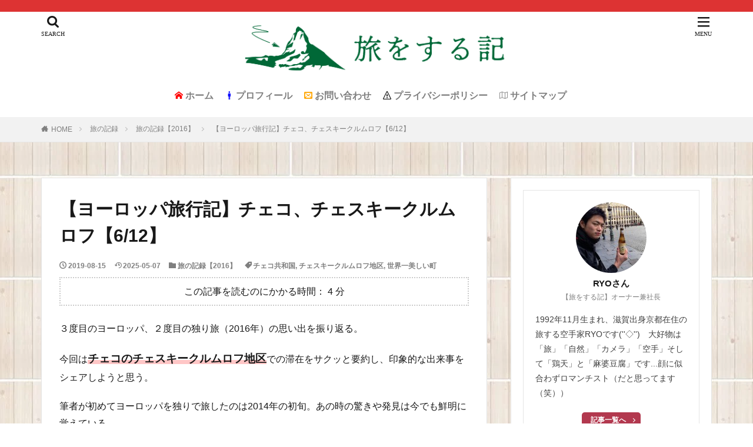

--- FILE ---
content_type: text/html; charset=UTF-8
request_url: https://ryo-yasukawa.com/czech-cesky-krumlov/
body_size: 30134
content:
<!DOCTYPE html>

<html lang="ja" prefix="og: http://ogp.me/ns#" class="t-html t-middle">

<head prefix="og: http://ogp.me/ns# fb: http://ogp.me/ns/fb# article: http://ogp.me/ns/article#">
<meta charset="UTF-8">
<title>【ヨーロッパ旅行記】チェコ、チェスキークルムロフ【6/12】│旅をする記</title>
<meta name='robots' content='max-image-preview:large' />
<link rel="alternate" title="oEmbed (JSON)" type="application/json+oembed" href="https://ryo-yasukawa.com/wp-json/oembed/1.0/embed?url=https%3A%2F%2Fryo-yasukawa.com%2Fczech-cesky-krumlov%2F" />
<link rel="alternate" title="oEmbed (XML)" type="text/xml+oembed" href="https://ryo-yasukawa.com/wp-json/oembed/1.0/embed?url=https%3A%2F%2Fryo-yasukawa.com%2Fczech-cesky-krumlov%2F&#038;format=xml" />
<style id='wp-img-auto-sizes-contain-inline-css' type='text/css'>
img:is([sizes=auto i],[sizes^="auto," i]){contain-intrinsic-size:3000px 1500px}
/*# sourceURL=wp-img-auto-sizes-contain-inline-css */
</style>
<link rel='stylesheet' id='dashicons-css' href='https://ryo-yasukawa.com/wp-includes/css/dashicons.min.css?ver=6.9' type='text/css' media='all' />
<link rel='stylesheet' id='thickbox-css' href='https://ryo-yasukawa.com/wp-includes/js/thickbox/thickbox.css?ver=6.9' type='text/css' media='all' />
<link rel='stylesheet' id='wp-block-library-css' href='https://ryo-yasukawa.com/wp-includes/css/dist/block-library/style.min.css?ver=6.9' type='text/css' media='all' />
<style id='wp-block-categories-inline-css' type='text/css'>
.wp-block-categories{box-sizing:border-box}.wp-block-categories.alignleft{margin-right:2em}.wp-block-categories.alignright{margin-left:2em}.wp-block-categories.wp-block-categories-dropdown.aligncenter{text-align:center}.wp-block-categories .wp-block-categories__label{display:block;width:100%}
/*# sourceURL=https://ryo-yasukawa.com/wp-includes/blocks/categories/style.min.css */
</style>
<style id='global-styles-inline-css' type='text/css'>
:root{--wp--preset--aspect-ratio--square: 1;--wp--preset--aspect-ratio--4-3: 4/3;--wp--preset--aspect-ratio--3-4: 3/4;--wp--preset--aspect-ratio--3-2: 3/2;--wp--preset--aspect-ratio--2-3: 2/3;--wp--preset--aspect-ratio--16-9: 16/9;--wp--preset--aspect-ratio--9-16: 9/16;--wp--preset--color--black: #000000;--wp--preset--color--cyan-bluish-gray: #abb8c3;--wp--preset--color--white: #ffffff;--wp--preset--color--pale-pink: #f78da7;--wp--preset--color--vivid-red: #cf2e2e;--wp--preset--color--luminous-vivid-orange: #ff6900;--wp--preset--color--luminous-vivid-amber: #fcb900;--wp--preset--color--light-green-cyan: #7bdcb5;--wp--preset--color--vivid-green-cyan: #00d084;--wp--preset--color--pale-cyan-blue: #8ed1fc;--wp--preset--color--vivid-cyan-blue: #0693e3;--wp--preset--color--vivid-purple: #9b51e0;--wp--preset--gradient--vivid-cyan-blue-to-vivid-purple: linear-gradient(135deg,rgb(6,147,227) 0%,rgb(155,81,224) 100%);--wp--preset--gradient--light-green-cyan-to-vivid-green-cyan: linear-gradient(135deg,rgb(122,220,180) 0%,rgb(0,208,130) 100%);--wp--preset--gradient--luminous-vivid-amber-to-luminous-vivid-orange: linear-gradient(135deg,rgb(252,185,0) 0%,rgb(255,105,0) 100%);--wp--preset--gradient--luminous-vivid-orange-to-vivid-red: linear-gradient(135deg,rgb(255,105,0) 0%,rgb(207,46,46) 100%);--wp--preset--gradient--very-light-gray-to-cyan-bluish-gray: linear-gradient(135deg,rgb(238,238,238) 0%,rgb(169,184,195) 100%);--wp--preset--gradient--cool-to-warm-spectrum: linear-gradient(135deg,rgb(74,234,220) 0%,rgb(151,120,209) 20%,rgb(207,42,186) 40%,rgb(238,44,130) 60%,rgb(251,105,98) 80%,rgb(254,248,76) 100%);--wp--preset--gradient--blush-light-purple: linear-gradient(135deg,rgb(255,206,236) 0%,rgb(152,150,240) 100%);--wp--preset--gradient--blush-bordeaux: linear-gradient(135deg,rgb(254,205,165) 0%,rgb(254,45,45) 50%,rgb(107,0,62) 100%);--wp--preset--gradient--luminous-dusk: linear-gradient(135deg,rgb(255,203,112) 0%,rgb(199,81,192) 50%,rgb(65,88,208) 100%);--wp--preset--gradient--pale-ocean: linear-gradient(135deg,rgb(255,245,203) 0%,rgb(182,227,212) 50%,rgb(51,167,181) 100%);--wp--preset--gradient--electric-grass: linear-gradient(135deg,rgb(202,248,128) 0%,rgb(113,206,126) 100%);--wp--preset--gradient--midnight: linear-gradient(135deg,rgb(2,3,129) 0%,rgb(40,116,252) 100%);--wp--preset--font-size--small: 13px;--wp--preset--font-size--medium: 20px;--wp--preset--font-size--large: 36px;--wp--preset--font-size--x-large: 42px;--wp--preset--spacing--20: 0.44rem;--wp--preset--spacing--30: 0.67rem;--wp--preset--spacing--40: 1rem;--wp--preset--spacing--50: 1.5rem;--wp--preset--spacing--60: 2.25rem;--wp--preset--spacing--70: 3.38rem;--wp--preset--spacing--80: 5.06rem;--wp--preset--shadow--natural: 6px 6px 9px rgba(0, 0, 0, 0.2);--wp--preset--shadow--deep: 12px 12px 50px rgba(0, 0, 0, 0.4);--wp--preset--shadow--sharp: 6px 6px 0px rgba(0, 0, 0, 0.2);--wp--preset--shadow--outlined: 6px 6px 0px -3px rgb(255, 255, 255), 6px 6px rgb(0, 0, 0);--wp--preset--shadow--crisp: 6px 6px 0px rgb(0, 0, 0);}:where(.is-layout-flex){gap: 0.5em;}:where(.is-layout-grid){gap: 0.5em;}body .is-layout-flex{display: flex;}.is-layout-flex{flex-wrap: wrap;align-items: center;}.is-layout-flex > :is(*, div){margin: 0;}body .is-layout-grid{display: grid;}.is-layout-grid > :is(*, div){margin: 0;}:where(.wp-block-columns.is-layout-flex){gap: 2em;}:where(.wp-block-columns.is-layout-grid){gap: 2em;}:where(.wp-block-post-template.is-layout-flex){gap: 1.25em;}:where(.wp-block-post-template.is-layout-grid){gap: 1.25em;}.has-black-color{color: var(--wp--preset--color--black) !important;}.has-cyan-bluish-gray-color{color: var(--wp--preset--color--cyan-bluish-gray) !important;}.has-white-color{color: var(--wp--preset--color--white) !important;}.has-pale-pink-color{color: var(--wp--preset--color--pale-pink) !important;}.has-vivid-red-color{color: var(--wp--preset--color--vivid-red) !important;}.has-luminous-vivid-orange-color{color: var(--wp--preset--color--luminous-vivid-orange) !important;}.has-luminous-vivid-amber-color{color: var(--wp--preset--color--luminous-vivid-amber) !important;}.has-light-green-cyan-color{color: var(--wp--preset--color--light-green-cyan) !important;}.has-vivid-green-cyan-color{color: var(--wp--preset--color--vivid-green-cyan) !important;}.has-pale-cyan-blue-color{color: var(--wp--preset--color--pale-cyan-blue) !important;}.has-vivid-cyan-blue-color{color: var(--wp--preset--color--vivid-cyan-blue) !important;}.has-vivid-purple-color{color: var(--wp--preset--color--vivid-purple) !important;}.has-black-background-color{background-color: var(--wp--preset--color--black) !important;}.has-cyan-bluish-gray-background-color{background-color: var(--wp--preset--color--cyan-bluish-gray) !important;}.has-white-background-color{background-color: var(--wp--preset--color--white) !important;}.has-pale-pink-background-color{background-color: var(--wp--preset--color--pale-pink) !important;}.has-vivid-red-background-color{background-color: var(--wp--preset--color--vivid-red) !important;}.has-luminous-vivid-orange-background-color{background-color: var(--wp--preset--color--luminous-vivid-orange) !important;}.has-luminous-vivid-amber-background-color{background-color: var(--wp--preset--color--luminous-vivid-amber) !important;}.has-light-green-cyan-background-color{background-color: var(--wp--preset--color--light-green-cyan) !important;}.has-vivid-green-cyan-background-color{background-color: var(--wp--preset--color--vivid-green-cyan) !important;}.has-pale-cyan-blue-background-color{background-color: var(--wp--preset--color--pale-cyan-blue) !important;}.has-vivid-cyan-blue-background-color{background-color: var(--wp--preset--color--vivid-cyan-blue) !important;}.has-vivid-purple-background-color{background-color: var(--wp--preset--color--vivid-purple) !important;}.has-black-border-color{border-color: var(--wp--preset--color--black) !important;}.has-cyan-bluish-gray-border-color{border-color: var(--wp--preset--color--cyan-bluish-gray) !important;}.has-white-border-color{border-color: var(--wp--preset--color--white) !important;}.has-pale-pink-border-color{border-color: var(--wp--preset--color--pale-pink) !important;}.has-vivid-red-border-color{border-color: var(--wp--preset--color--vivid-red) !important;}.has-luminous-vivid-orange-border-color{border-color: var(--wp--preset--color--luminous-vivid-orange) !important;}.has-luminous-vivid-amber-border-color{border-color: var(--wp--preset--color--luminous-vivid-amber) !important;}.has-light-green-cyan-border-color{border-color: var(--wp--preset--color--light-green-cyan) !important;}.has-vivid-green-cyan-border-color{border-color: var(--wp--preset--color--vivid-green-cyan) !important;}.has-pale-cyan-blue-border-color{border-color: var(--wp--preset--color--pale-cyan-blue) !important;}.has-vivid-cyan-blue-border-color{border-color: var(--wp--preset--color--vivid-cyan-blue) !important;}.has-vivid-purple-border-color{border-color: var(--wp--preset--color--vivid-purple) !important;}.has-vivid-cyan-blue-to-vivid-purple-gradient-background{background: var(--wp--preset--gradient--vivid-cyan-blue-to-vivid-purple) !important;}.has-light-green-cyan-to-vivid-green-cyan-gradient-background{background: var(--wp--preset--gradient--light-green-cyan-to-vivid-green-cyan) !important;}.has-luminous-vivid-amber-to-luminous-vivid-orange-gradient-background{background: var(--wp--preset--gradient--luminous-vivid-amber-to-luminous-vivid-orange) !important;}.has-luminous-vivid-orange-to-vivid-red-gradient-background{background: var(--wp--preset--gradient--luminous-vivid-orange-to-vivid-red) !important;}.has-very-light-gray-to-cyan-bluish-gray-gradient-background{background: var(--wp--preset--gradient--very-light-gray-to-cyan-bluish-gray) !important;}.has-cool-to-warm-spectrum-gradient-background{background: var(--wp--preset--gradient--cool-to-warm-spectrum) !important;}.has-blush-light-purple-gradient-background{background: var(--wp--preset--gradient--blush-light-purple) !important;}.has-blush-bordeaux-gradient-background{background: var(--wp--preset--gradient--blush-bordeaux) !important;}.has-luminous-dusk-gradient-background{background: var(--wp--preset--gradient--luminous-dusk) !important;}.has-pale-ocean-gradient-background{background: var(--wp--preset--gradient--pale-ocean) !important;}.has-electric-grass-gradient-background{background: var(--wp--preset--gradient--electric-grass) !important;}.has-midnight-gradient-background{background: var(--wp--preset--gradient--midnight) !important;}.has-small-font-size{font-size: var(--wp--preset--font-size--small) !important;}.has-medium-font-size{font-size: var(--wp--preset--font-size--medium) !important;}.has-large-font-size{font-size: var(--wp--preset--font-size--large) !important;}.has-x-large-font-size{font-size: var(--wp--preset--font-size--x-large) !important;}
/*# sourceURL=global-styles-inline-css */
</style>

<style id='classic-theme-styles-inline-css' type='text/css'>
/*! This file is auto-generated */
.wp-block-button__link{color:#fff;background-color:#32373c;border-radius:9999px;box-shadow:none;text-decoration:none;padding:calc(.667em + 2px) calc(1.333em + 2px);font-size:1.125em}.wp-block-file__button{background:#32373c;color:#fff;text-decoration:none}
/*# sourceURL=/wp-includes/css/classic-themes.min.css */
</style>
<link rel='stylesheet' id='rp-public-styles-css' href='https://ryo-yasukawa.com/wp-content/plugins/reading-progress-bar/public/css/rp-public.css?ver=6.9' type='text/css' media='all' />
<link rel='stylesheet' id='sm-style-css' href='https://ryo-yasukawa.com/wp-content/plugins/wp-show-more/wpsm-style.css?ver=6.9' type='text/css' media='all' />
<script type="text/javascript" src="https://ryo-yasukawa.com/wp-includes/js/jquery/jquery.min.js?ver=3.7.1" id="jquery-core-js"></script>
<script type="text/javascript" src="https://ryo-yasukawa.com/wp-includes/js/jquery/jquery-migrate.min.js?ver=3.4.1" id="jquery-migrate-js"></script>
<script type="text/javascript" src="https://ryo-yasukawa.com/wp-content/plugins/reading-progress-bar/public/js/rp-public.js?ver=6.9" id="rp-public-scripts-js"></script>
<link rel="https://api.w.org/" href="https://ryo-yasukawa.com/wp-json/" /><link rel="alternate" title="JSON" type="application/json" href="https://ryo-yasukawa.com/wp-json/wp/v2/posts/9223" /><link rel="alternate" type="application/rss+xml" title="旅をする記 &raquo; フィード" href="https://ryo-yasukawa.com/feed/" />
<link rel="amphtml" href="https://ryo-yasukawa.com/czech-cesky-krumlov/?type=AMP">
<link class="css-async" rel href="https://ryo-yasukawa.com/wp-content/themes/the-thor/css/icon.min.css">



<link class="css-async" rel href="https://ryo-yasukawa.com/wp-content/themes/the-thor/style.min.css">
<link class="css-async" rel href="https://ryo-yasukawa.com/wp-content/themes/the-thor-child/style-user.css?1705972737">
<link rel="manifest" href="https://ryo-yasukawa.com/wp-content/themes/the-thor/js/manifest.json">
<link rel="canonical" href="https://ryo-yasukawa.com/czech-cesky-krumlov/" />
<script data-type="lazy" data-src="https://ajax.googleapis.com/ajax/libs/jquery/1.12.4/jquery.min.js"></script>
<meta http-equiv="X-UA-Compatible" content="IE=edge">
<meta name="viewport" content="width=device-width, initial-scale=1, viewport-fit=cover"/>
<style>
.widget.widget_nav_menu ul.menu{border-color: rgba(0,128,0,0.15);}.widget.widget_nav_menu ul.menu li{border-color: rgba(0,128,0,0.75);}.widget.widget_nav_menu ul.menu .sub-menu li{border-color: rgba(0,128,0,0.15);}.widget.widget_nav_menu ul.menu .sub-menu li .sub-menu li:first-child{border-color: rgba(0,128,0,0.15);}.widget.widget_nav_menu ul.menu li a:hover{background-color: rgba(0,128,0,0.75);}.widget.widget_nav_menu ul.menu .current-menu-item > a{background-color: rgba(0,128,0,0.75);}.widget.widget_nav_menu ul.menu li .sub-menu li a:before {color:#008000;}.widget.widget_nav_menu ul.menu li a{background-color:#008000;}.widget.widget_nav_menu ul.menu .sub-menu a:hover{color:#008000;}.widget.widget_nav_menu ul.menu .sub-menu .current-menu-item a{color:#008000;}.widget.widget_categories ul{border-color: rgba(0,128,0,0.15);}.widget.widget_categories ul li{border-color: rgba(0,128,0,0.75);}.widget.widget_categories ul .children li{border-color: rgba(0,128,0,0.15);}.widget.widget_categories ul .children li .children li:first-child{border-color: rgba(0,128,0,0.15);}.widget.widget_categories ul li a:hover{background-color: rgba(0,128,0,0.75);}.widget.widget_categories ul .current-menu-item > a{background-color: rgba(0,128,0,0.75);}.widget.widget_categories ul li .children li a:before {color:#008000;}.widget.widget_categories ul li a{background-color:#008000;}.widget.widget_categories ul .children a:hover{color:#008000;}.widget.widget_categories ul .children .current-menu-item a{color:#008000;}.widgetSearch__input:hover{border-color:#008000;}.widgetCatTitle{background-color:#008000;}.widgetCatTitle__inner{background-color:#008000;}.widgetSearch__submit:hover{background-color:#008000;}.widgetProfile__sns{background-color:#008000;}.widget.widget_calendar .calendar_wrap tbody a:hover{background-color:#008000;}.widget ul li a:hover{color:#008000;}.widget.widget_rss .rsswidget:hover{color:#008000;}.widget.widget_tag_cloud a:hover{background-color:#008000;}.widget select:hover{border-color:#008000;}.widgetSearch__checkLabel:hover:after{border-color:#008000;}.widgetSearch__check:checked .widgetSearch__checkLabel:before, .widgetSearch__check:checked + .widgetSearch__checkLabel:before{border-color:#008000;}.widgetTab__item.current{border-top-color:#008000;}.widgetTab__item:hover{border-top-color:#008000;}.searchHead__title{background-color:#008000;}.searchHead__submit:hover{color:#008000;}.menuBtn__close:hover{color:#008000;}.menuBtn__link:hover{color:#008000;}@media only screen and (min-width: 992px){.menuBtn__link {background-color:#008000;}}.t-headerCenter .menuBtn__link:hover{color:#008000;}.searchBtn__close:hover{color:#008000;}.searchBtn__link:hover{color:#008000;}.breadcrumb__item a:hover{color:#008000;}.pager__item{color:#008000;}.pager__item:hover, .pager__item-current{background-color:#008000; color:#fff;}.page-numbers{color:#008000;}.page-numbers:hover, .page-numbers.current{background-color:#008000; color:#fff;}.pagePager__item{color:#008000;}.pagePager__item:hover, .pagePager__item-current{background-color:#008000; color:#fff;}.heading a:hover{color:#008000;}.eyecatch__cat{background-color:#008000;}.the__category{background-color:#008000;}.dateList__item a:hover{color:#008000;}.controllerFooter__item:last-child{background-color:#008000;}.controllerFooter__close{background-color:#008000;}.bottomFooter__topBtn{background-color:#008000;}.mask-color{background-color:#008000;}.mask-colorgray{background-color:#008000;}.pickup3__item{background-color:#008000;}.categoryBox__title{color:#008000;}.comments__list .comment-meta{background-color:#008000;}.comment-respond .submit{background-color:#008000;}.prevNext__pop{background-color:#008000;}.swiper-pagination-bullet-active{background-color:#008000;}.swiper-slider .swiper-button-next, .swiper-slider .swiper-container-rtl .swiper-button-prev, .swiper-slider .swiper-button-prev, .swiper-slider .swiper-container-rtl .swiper-button-next	{background-color:#008000;}body{background: url(https://ryo-yasukawa.com/wp-content/uploads/2020/09/wood-style.jpg) repeat center center;}.snsFooter{background-color:#dd9933}.widget-main .heading.heading-widget{background-color:#008000}.widget-main .heading.heading-widgetsimple{background-color:#008000}.widget-main .heading.heading-widgetsimplewide{background-color:#008000}.widget-main .heading.heading-widgetwide{background-color:#008000}.widget-main .heading.heading-widgetbottom:before{border-color:#008000}.widget-main .heading.heading-widgetborder{border-color:#008000}.widget-main .heading.heading-widgetborder::before,.widget-main .heading.heading-widgetborder::after{background-color:#008000}.widget-side .heading.heading-widget{background-color:#191919}.widget-side .heading.heading-widgetsimple{background-color:#191919}.widget-side .heading.heading-widgetsimplewide{background-color:#191919}.widget-side .heading.heading-widgetwide{background-color:#191919}.widget-side .heading.heading-widgetbottom:before{border-color:#191919}.widget-side .heading.heading-widgetborder{border-color:#191919}.widget-side .heading.heading-widgetborder::before,.widget-side .heading.heading-widgetborder::after{background-color:#191919}.widget-foot .heading.heading-widget{background-color:#191919}.widget-foot .heading.heading-widgetsimple{background-color:#191919}.widget-foot .heading.heading-widgetsimplewide{background-color:#191919}.widget-foot .heading.heading-widgetwide{background-color:#191919}.widget-foot .heading.heading-widgetbottom:before{border-color:#191919}.widget-foot .heading.heading-widgetborder{border-color:#191919}.widget-foot .heading.heading-widgetborder::before,.widget-foot .heading.heading-widgetborder::after{background-color:#191919}.widget-menu .heading.heading-widget{background-color:#008000}.widget-menu .heading.heading-widgetsimple{background-color:#008000}.widget-menu .heading.heading-widgetsimplewide{background-color:#008000}.widget-menu .heading.heading-widgetwide{background-color:#008000}.widget-menu .heading.heading-widgetbottom:before{border-color:#008000}.widget-menu .heading.heading-widgetborder{border-color:#008000}.widget-menu .heading.heading-widgetborder::before,.widget-menu .heading.heading-widgetborder::after{background-color:#008000}.still{height: 250px;}@media only screen and (min-width: 768px){.still {height: 500px;}}.still.still-movie .still__box{background-image:url(https://ryo-yasukawa.com/wp-content/uploads/2020/09/matterhorn-sunrise-e1599190913934.jpg);}@media only screen and (min-width: 768px){.still.still-movie .still__box{background-image:url(https://ryo-yasukawa.com/wp-content/uploads/2020/09/matterhorn-sunrise-e1599190913934.jpg);}}.still.still-movie .still__box.mask.mask.mask-color{background-color:#353535}.rankingBox__bg{background-color:#008000}.the__ribbon{background-color:#008000}.the__ribbon:after{border-left-color:#008000; border-right-color:#008000}.eyecatch__link.eyecatch__link-mask:hover::after {background-color: rgba(0,0,0,0.5);}.eyecatch__link.eyecatch__link-maskzoom:hover::after {background-color: rgba(0,0,0,0.5);}.eyecatch__link.eyecatch__link-maskzoomrotate:hover::after {background-color: rgba(0,0,0,0.5);}.eyecatch__link.eyecatch__link-mask:hover::after{content: "もっと読む";}.eyecatch__link.eyecatch__link-maskzoom:hover::after{content: "もっと読む";}.eyecatch__link.eyecatch__link-maskzoomrotate:hover::after{content: "もっと読む";}.postCta.u-border{border-color:#dd3333}.content .afTagBox__btnDetail{background-color:#1e73be;}.widget .widgetAfTag__btnDetail{background-color:#1e73be;}.content .afTagBox__btnAf{background-color:#dd3333;}.widget .widgetAfTag__btnAf{background-color:#dd3333;}.content a{color:#1a0dab;}.phrase a{color:#1a0dab;}.content .sitemap li a:hover{color:#1a0dab;}.content h2 a:hover,.content h3 a:hover,.content h4 a:hover,.content h5 a:hover{color:#1a0dab;}.content ul.menu li a:hover{color:#1a0dab;}.content .es-LiconBox:before{background-color:#a83f3f;}.content .es-LiconCircle:before{background-color:#a83f3f;}.content .es-BTiconBox:before{background-color:#a83f3f;}.content .es-BTiconCircle:before{background-color:#a83f3f;}.content .es-BiconObi{border-color:#a83f3f;}.content .es-BiconCorner:before{background-color:#a83f3f;}.content .es-BiconCircle:before{background-color:#a83f3f;}.content .es-BmarkHatena::before{background-color:#005293;}.content .es-BmarkExcl::before{background-color:#b60105;}.content .es-BmarkQ::before{background-color:#005293;}.content .es-BmarkQ::after{border-top-color:#005293;}.content .es-BmarkA::before{color:#b60105;}.content .es-BsubTradi::before{color:#ffffff;background-color:#b60105;border-color:#b60105;}.btn__link-primary{color:#000000; background-color:#eeee22;}.content .btn__link-primary{color:#000000; background-color:#eeee22;}.searchBtn__contentInner .btn__link-search{color:#000000; background-color:#eeee22;}.btn__link-secondary{color:#ffffff; background-color:#b2384e;}.content .btn__link-secondary{color:#ffffff; background-color:#b2384e;}.btn__link-search{color:#ffffff; background-color:#b2384e;}.btn__link-normal{color:#ff0000;}.content .btn__link-normal{color:#ff0000;}.btn__link-normal:hover{background-color:#ff0000;}.content .btn__link-normal:hover{background-color:#ff0000;}.comments__list .comment-reply-link{color:#ff0000;}.comments__list .comment-reply-link:hover{background-color:#ff0000;}@media only screen and (min-width: 992px){.subNavi__link-pickup{color:#ff0000;}}@media only screen and (min-width: 992px){.subNavi__link-pickup:hover{background-color:#ff0000;}}.partsH2-12 h2{color:#191919; border-left-color:#000000; border-bottom-color:#d8d8d8;}.partsH3-34 h3{color:#000000; border-color:#000000;}.partsH3-34 h3::before{background-color:#000000;}.partsH3-34 h3::after{background-color:#000000;}.partsH4-72 h4{color:#191919; background-color: #f5f5f5;}.partsH4-72 h4::after{border-color:#191919;}.partsH5-1 h5{color:#000000; border-color:#008000;}.content ul > li::before{color:#000000;}.partsUl-4 ul{color:#191919; background-color:#faf2ff;}.content ol > li::before{color:#dd3333; border-color:#dd3333;}.content ol > li > ol > li::before{background-color:#dd3333; border-color:#dd3333;}.content ol > li > ol > li > ol > li::before{color:#dd3333; border-color:#dd3333;}.partsOl-2 ol{border-color:#000000; background-color:#ffffff; box-shadow: 0px 0px 0px 5px #ffffff;}.content .balloon .balloon__text{color:#191919; background-color:#f2f2f2;}.content .balloon .balloon__text-left:before{border-left-color:#f2f2f2;}.content .balloon .balloon__text-right:before{border-right-color:#f2f2f2;}.content .balloon-boder .balloon__text{color:#191919; background-color:#ffffff;  border-color:#d8d8d8;}.content .balloon-boder .balloon__text-left:before{border-left-color:#d8d8d8;}.content .balloon-boder .balloon__text-left:after{border-left-color:#ffffff;}.content .balloon-boder .balloon__text-right:before{border-right-color:#d8d8d8;}.content .balloon-boder .balloon__text-right:after{border-right-color:#ffffff;}.content blockquote{color:#191919; background-color:#f2f2f2;}.content blockquote::before{color:#d8d8d8;}.content table{color:#191919; border-top-color:#E5E5E5; border-left-color:#E5E5E5;}.content table th{background:#7f7f7f; color:#ffffff; ;border-right-color:#E5E5E5; border-bottom-color:#E5E5E5;}.content table td{background:#ffffff; ;border-right-color:#E5E5E5; border-bottom-color:#E5E5E5;}.content table tr:nth-child(odd) td{background-color:#f2f2f2;}
</style>
<link rel="icon" href="https://ryo-yasukawa.com/wp-content/uploads/2019/08/cropped-zermatt-matterhorn-3-2-32x32.jpg" sizes="32x32" />
<link rel="icon" href="https://ryo-yasukawa.com/wp-content/uploads/2019/08/cropped-zermatt-matterhorn-3-2-192x192.jpg" sizes="192x192" />
<link rel="apple-touch-icon" href="https://ryo-yasukawa.com/wp-content/uploads/2019/08/cropped-zermatt-matterhorn-3-2-180x180.jpg" />
<meta name="msapplication-TileImage" content="https://ryo-yasukawa.com/wp-content/uploads/2019/08/cropped-zermatt-matterhorn-3-2-270x270.jpg" />
		<style type="text/css" id="wp-custom-css">
			

.rt-reading-time {
border: 2px dotted #ccc;
padding: 0.5em;
display: block;
text-align: center;
margin-bottom: 1.5em;
}

/*サイトカードのコメント非表示*/
.content .sitecard__contents .phrase{
display: none;
}

/*ブログカードのコメント非表示*/
.content .blogcard__contents .phrase{
display: none;
}

/*サイトカードの画像サイズ*/
.eyecatch .eyecatch__link img {
object-fit: contain;
}
.eyecatch-11::before {
padding-top: 55%;
}

/*box11の装飾*/
.box11{
    padding: 0.5em 1em;
    margin: 2em 0;
    color: #5d627b;
    background: white;
    border-top: solid 5px #5d627b;
    box-shadow: 0 3px 5px rgba(0, 0, 0, 0.22);
}
.box11 p {
    margin: 0; 
    padding: 10px;
}

/* 波状の線 */
.simple-border5 {
    text-decoration:underline wavy red
}

/*-------------------------
  横スクロールここから
-------------------------*/
.sticky_table thead th {
  /* 縦スクロール時に固定する */
  position: -webkit-sticky;
  position: sticky;
  top: 0;
  /* tbody内のセルより手前に表示する */
  z-index: 1;
}

.sticky_table th:first-child {
  /* 横スクロール時に固定する */
  position: -webkit-sticky;
  position: sticky;
  left: 0;
}

.sticky_table thead th:first-child {
  /* ヘッダー行内の他のセルより手前に表示する */
  z-index: 2;
}
/*-------------------------
   横スクロールここまで
-------------------------*/

/*横スクロールの文言追加*/
@media screen{
.tableScroll:before {
	content: "横にスクロールできます >>>";
	font-size:80%;
	font-weight:800;
	color:#0268b7;
	position: relative;
	position: -webkit-sticky;
	position: sticky;
	left: 0;
	animation: yokoSC 1.5s ease-in-out infinite alternate;
}
}
@keyframes yokoSC{
	0% {opacity:.2;}
	100% {opacity:1;}
}
@-webkit-keyframes yokoSC{
	0% {opacity:.2;}
	100% {opacity:1;}
}
@-moz-keyframes yokoSC{
	0% {opacity:.2;}
	100% {opacity:1;}
}
/*横スクロールの文言追加ここまで*/

/**番号下(li)に破線**/
.content ol{
padding:2rem;
border: solid 2px #eca700;/*ボーダー*/
}
.content ol{
padding:2rem;
border: solid 2px #eca700;/*ボーダー*/
}
.content ol li:before{
background:#eca700;/*番号背景色*/
border:solid 1px #eca700;/*番号ボーダー*/
color:#fff;/*文字色*/
font-weight:bold;
font-size:15px;
width:25px;
height: 25px;
padding-top:1px;
}
.content ol li {
border-bottom: dashed 1px #eca700;/*破線色*/
padding: 0.5em 0.5em 0.5em 30px;
line-height: 1.5em;
}		</style>
		<!– Global site tag (gtag.js) – Google Analytics –>
<script async src='https://www.googletagmanager.com/gtag/js?id=G-8570EHPBJS'></script>
<script>
    window.dataLayer = window.dataLayer || [];
    function gtag(){dataLayer.push(arguments);}
    gtag('js', new Date());
    gtag('config', 'UA-218905507-1');
    gtag('config', 'G-8570EHPBJS');
</script>
<!– /Global site tag (gtag.js) – Google Analytics –>
<meta property="og:site_name" content="旅をする記" />
<meta property="og:type" content="article" />
<meta property="og:title" content="【ヨーロッパ旅行記】チェコ、チェスキークルムロフ【6/12】" />
<meta property="og:description" content="３度目のヨーロッパ、２度目の独り旅（2016年）の思い出を振り返る。 今回はチェコのチェスキークルムロフ地区での滞在をサクッと要約し、印象的な出来事をシェアしようと思う。 筆者が初めてヨーロッパを独りで旅したのは2014年の初旬。あの時の驚" />
<meta property="og:url" content="https://ryo-yasukawa.com/czech-cesky-krumlov/" />
<meta property="og:image" content="https://ryo-yasukawa.com/wp-content/uploads/2019/08/europe-backpacker-3-768x432.jpg" />
<meta name="twitter:card" content="summary_large_image" />
<meta name="twitter:site" content="@examples" />

<script async
     crossorigin="anonymous" data-type="lazy" data-src="https://pagead2.googlesyndication.com/pagead/js/adsbygoogle.js?client=ca-pub-2588961235883567"></script>
<script async custom-element="amp-ad" data-type="lazy" data-src="https://cdn.ampproject.org/v0/amp-ad-0.1.js"></script>
<script async custom-element="amp-ad" data-type="lazy" data-src="https://cdn.ampproject.org/v0/amp-ad-0.1.js"></script>
</head>
<body class="t-meiryo t-headerCenter" id="top">
    <header class="l-header"> <div class="container container-header"><p class="siteTitle"><a class="siteTitle__link" href="https://ryo-yasukawa.com"><img class="siteTitle__logo" src="https://ryo-yasukawa.com/wp-content/uploads/2020/09/logo.png" alt="旅をする記" width="2085" height="417" >  </a></p><nav class="globalNavi"><div class="globalNavi__inner"><ul class="globalNavi__list"><li id="menu-item-201" class="menu-item menu-item-type-custom menu-item-object-custom menu-item-home menu-item-201"><a href="https://ryo-yasukawa.com/"><i class="icon-home3" style="color:#ff0000; font-size: 14px; margin-right:25;"></i><span style="font-size: 12pt;"> ホーム</span></a></li><li id="menu-item-26628" class="menu-item menu-item-type-post_type menu-item-object-page menu-item-26628"><a href="https://ryo-yasukawa.com/profile-blog/"><i class="icon-man" style="color:#0000ff; font-size:14px; margin-right:25;"></i><span style="font-size: 12pt;"> プロフィール</span></a></li><li id="menu-item-25756" class="menu-item menu-item-type-post_type menu-item-object-page menu-item-25756"><a href="https://ryo-yasukawa.com/contact/"><i class="icon-mail5" style="color:#ffa500; font-size:14px; margin-right:25;"></i><span style="font-size: 12pt;">  お問い合わせ</span></a></li><li id="menu-item-25761" class="menu-item menu-item-type-post_type menu-item-object-page menu-item-privacy-policy menu-item-25761"><a rel="privacy-policy" href="https://ryo-yasukawa.com/privacy-policy-2/"><i class="icon-warning" style="color:#000000; font-size:14px; margin-right:25;"></i><span style="font-size: 12pt;"> プライバシーポリシー</span></a></li><li id="menu-item-23444" class="menu-item menu-item-type-post_type menu-item-object-page menu-item-23444"><a href="https://ryo-yasukawa.com/sitemap-google-crawler/"><i class="icon-map2" style="color:008000; font-size:14px; margin-right:25;"></i><span style="font-size: 12pt;"> サイトマップ</span></a></li></ul></div></nav><div class="searchBtn searchBtn-right">  <input class="searchBtn__checkbox" id="searchBtn-checkbox" type="checkbox">  <label class="searchBtn__link searchBtn__link-text icon-search" for="searchBtn-checkbox"></label>  <label class="searchBtn__unshown" for="searchBtn-checkbox"></label>  <div class="searchBtn__content"> <div class="searchBtn__scroll"><label class="searchBtn__close" for="searchBtn-checkbox"><i class="icon-close"></i>CLOSE</label><div class="searchBtn__contentInner">  <aside class="widget">  <div class="widgetSearch"> <h3 class="heading heading-tertiary">キーワード</h3> <form class="widgetSearch__flex" method="get" action="https://ryo-yasukawa.com" target="_top">  <input class="widgetSearch__input" type="text" maxlength="50" name="s" placeholder="キーワードを入力" value="">  <button class="widgetSearch__submit icon-search" type="submit" value="search"></button></form><ol class="widgetSearch__word"> <li class="widgetSearch__wordItem"><a href="https://ryo-yasukawa.com?s=西洋建築">西洋建築</a></li><li class="widgetSearch__wordItem"><a href="https://ryo-yasukawa.com?s=世界の宗教">世界の宗教</a></li><li class="widgetSearch__wordItem"><a href="https://ryo-yasukawa.com?s=旅の記録">旅の記録</a></li><li class="widgetSearch__wordItem"><a href="https://ryo-yasukawa.com?s=カメラ">カメラ</a></li><li class="widgetSearch__wordItem"><a href="https://ryo-yasukawa.com?s=サバイバル知識">サバイバル知識</a></li>  </ol>  </div></aside></div> </div>  </div></div><div class="menuBtn">  <input class="menuBtn__checkbox" id="menuBtn-checkbox" type="checkbox">  <label class="menuBtn__link menuBtn__link-text icon-menu" for="menuBtn-checkbox"></label>  <label class="menuBtn__unshown" for="menuBtn-checkbox"></label>  <div class="menuBtn__content"> <div class="menuBtn__scroll"><label class="menuBtn__close" for="menuBtn-checkbox"><i class="icon-close"></i>CLOSE</label><div class="menuBtn__contentInner"><nav class="menuBtn__navi"><ul class="menuBtn__naviList"><li class="menuBtn__naviItem"><a class="menuBtn__naviLink icon-rss" href="https://ryo-yasukawa.com/feed/"></a></li> </ul></nav>  <aside class="widget widget-menu widget_fit_recommend_post_widget"><h2 class="heading heading-widget">おすすめ記事</h2><ol class="widgetArchive"><li class="widgetArchive__item"><div class="eyecatch"><span class="eyecatch__cat cc-bg123"><a href="https://ryo-yasukawa.com/category/others/">その他</a></span><a class="eyecatch__link eyecatch__link-maskzoom"href="https://ryo-yasukawa.com/sigmund-freud-oppression/"><img width="375" height="205" src="https://ryo-yasukawa.com/wp-content/uploads/2019/07/lover-face-icatch-375x205.jpg" class="attachment-icatch375 size-icatch375 wp-post-image" alt="好きな人の顔　思い出せない" decoding="async" loading="eager" /></a></div><div class="widgetArchive__contents"><h3 class="heading heading-tertiary"><a href="https://ryo-yasukawa.com/sigmund-freud-oppression/">【好きな人の顔が思い出せない】ことに関しての考察 -フロイトの心理的抑圧-</a></h3></div></li><li class="widgetArchive__item"><div class="eyecatch"><span class="eyecatch__cat cc-bg1229"><a href="https://ryo-yasukawa.com/category/backpacker-journey/backpacker-journey-2018-backpacker-journey/">旅の記録【2018】</a></span><a class="eyecatch__link eyecatch__link-maskzoom"href="https://ryo-yasukawa.com/italy-milan-milano-duomo/"><img width="375" height="211" src="https://ryo-yasukawa.com/wp-content/uploads/2020/01/milano-italy-20.jpg" class="attachment-icatch375 size-icatch375 wp-post-image" alt="ミラノ　イタリア" decoding="async" loading="eager" /></a></div><div class="widgetArchive__contents"><h3 class="heading heading-tertiary"><a href="https://ryo-yasukawa.com/italy-milan-milano-duomo/">イタリア、ミラノ旅行記【9/15】</a></h3></div></li><li class="widgetArchive__item"><div class="eyecatch"><span class="eyecatch__cat cc-bg1227"><a href="https://ryo-yasukawa.com/category/backpacker-journey/backpacker-journey-2016/">旅の記録【2016】</a></span><a class="eyecatch__link eyecatch__link-maskzoom"href="https://ryo-yasukawa.com/hallstatt-austria-nina/"><img width="375" height="211" src="https://ryo-yasukawa.com/wp-content/uploads/2019/05/europe-backpacker-8-375x211.jpg" class="attachment-icatch375 size-icatch375 wp-post-image" alt="旅行記　ハルシュタット　オーストリア" decoding="async" loading="eager" /></a></div><div class="widgetArchive__contents"><h3 class="heading heading-tertiary"><a href="https://ryo-yasukawa.com/hallstatt-austria-nina/">【ヨーロッパ旅行記】オーストリアのハルシュタット【7/12】</a></h3></div></li><li class="widgetArchive__item"><div class="eyecatch"><span class="eyecatch__cat cc-bg1228"><a href="https://ryo-yasukawa.com/category/backpacker-journey/backpacker-journey-2017/">旅の記録【2017】</a></span><a class="eyecatch__link eyecatch__link-maskzoom"href="https://ryo-yasukawa.com/iceland-rejkyavik-falls-backpacker/"><img width="375" height="281" src="https://ryo-yasukawa.com/wp-content/uploads/2019/01/iceland-reykjavik-375x281.jpg" class="attachment-icatch375 size-icatch375 wp-post-image" alt="アイスランド　レイキャビク" decoding="async" loading="eager" /></a></div><div class="widgetArchive__contents"><h3 class="heading heading-tertiary"><a href="https://ryo-yasukawa.com/iceland-rejkyavik-falls-backpacker/">【ヨーロッパ旅行記】人生で最も過酷な旅になったアイスランド４日間</a></h3></div></li></ol></aside></div> </div>  </div></div> </div>  </header>      <div class="l-headerBottom">  </div>   <div class="wider"> <div class="breadcrumb"><ul class="breadcrumb__list container"><li class="breadcrumb__item icon-home"><a href="https://ryo-yasukawa.com">HOME</a></li><li class="breadcrumb__item"><a href="https://ryo-yasukawa.com/category/backpacker-journey/">旅の記録</a></li><li class="breadcrumb__item"><a href="https://ryo-yasukawa.com/category/backpacker-journey/backpacker-journey-2016/">旅の記録【2016】</a></li><li class="breadcrumb__item breadcrumb__item-current"><a href="https://ryo-yasukawa.com/czech-cesky-krumlov/">【ヨーロッパ旅行記】チェコ、チェスキークルムロフ【6/12】</a></li></ul></div>  </div>    <div class="l-wrapper">   <main class="l-main u-border"><div class="dividerBottom">  <h1 class="heading heading-primary">【ヨーロッパ旅行記】チェコ、チェスキークルムロフ【6/12】</h1>  <ul class="dateList dateList-main"> <li class="dateList__item icon-clock">2019-08-15</li>  <li class="dateList__item icon-update">2025-05-07</li> <li class="dateList__item icon-folder"><a href="https://ryo-yasukawa.com/category/backpacker-journey/backpacker-journey-2016/" rel="category tag">旅の記録【2016】</a></li>  <li class="dateList__item icon-tag"><a href="https://ryo-yasukawa.com/tag/%e3%83%81%e3%82%a7%e3%82%b3%e5%85%b1%e5%92%8c%e5%9b%bd/" rel="tag">チェコ共和国</a>, <a href="https://ryo-yasukawa.com/tag/%e3%83%81%e3%82%a7%e3%82%b9%e3%82%ad%e3%83%bc%e3%82%af%e3%83%ab%e3%83%a0%e3%83%ad%e3%83%95%e5%9c%b0%e5%8c%ba/" rel="tag">チェスキークルムロフ地区</a>, <a href="https://ryo-yasukawa.com/tag/%e4%b8%96%e7%95%8c%e4%b8%80%e7%be%8e%e3%81%97%e3%81%84%e7%94%ba/" rel="tag">世界一美しい町</a></li></ul>  <div class="postContents"> <section class="content partsH2-12 partsH3-34 partsH4-72 partsH5-1 partsUl-4 partsOl-2"><span class="span-reading-time rt-reading-time" style="display: block;"><span class="rt-label rt-prefix">この記事を読むのにかかる時間：</span> <span class="rt-time"> 4</span> <span class="rt-label rt-postfix">分</span></span><p>３度目のヨーロッパ、２度目の独り旅（2016年）の思い出を振り返る。</p><p>今回は<span class="marker-halfRed"><strong><span style="font-size: 14pt;">チェコのチェスキークルムロフ地区</span></strong></span>での滞在をサクッと要約し、印象的な出来事をシェアしようと思う。</p><p>筆者が初めてヨーロッパを独りで旅したのは2014年の初旬。あの時の驚きや発見は今でも鮮明に覚えている。</p><p>今回の旅では、ヨーロッパの面白さや基礎知識に絞ってお届けする。無駄な話は極力省いて、ガイドブックには載っていないこと、実際に見たものや感じたことに焦点を当てる。</p><p>前回の記事はこちら。</p><div class="sitecard"><div class="sitecard__subtitle">関連記事</div><div class="sitecard__contents"><div class="heading heading-secondary"><a href="https://ryo-yasukawa.com/bergen-belsen-celle-germany/" target="__blank">【ヨーロッパ旅行記】ドイツ、ハノーファー【5/12】</a></div><p class="phrase phrase-tertiary">３度目のヨーロッパ、２度目の独り旅（2016年）の思い出を振り返る。今回はドイツのハノーファーでの滞在をサクッと要約し、印象的な出来事をシェアしようと思う。筆者が初めてヨーロッパを独りで旅したのは2014年の初旬。あの時の驚[…]</p></div><div class="eyecatch eyecatch-11"><a class="eyecatch__link eyecatch__link-maskzoom" href="https://ryo-yasukawa.com/bergen-belsen-celle-germany/" target="__blank"><img decoding="async" width="375" height="211" src="https://ryo-yasukawa.com/wp-content/uploads/2019/08/europe-backpacker-9-375x211.jpg" class="attachment-icatch375 size-icatch375 wp-post-image" alt="旅行記　ドイツ　ハノーファー　ベルゲン・ベルゼン収容所" loading="eager" /></a></div></div><div class="outline"><span class="outline__title">目次</span><input class="outline__toggle" id="outline__toggle" type="checkbox" ><label class="outline__switch" for="outline__toggle"></label><ul class="outline__list outline__list-2"><li class="outline__item"><a class="outline__link" href="#outline_1__1"><span class="outline__number">1</span> チェスキークルムロフ滞在記</a><ul class="outline__list outline__list-3"><li class="outline__item"><a class="outline__link" href="#outline_1__1_1"><span class="outline__number">1.1</span> チェコ語が難し過ぎる（笑）</a></li><li class="outline__item"><a class="outline__link" href="#outline_1__1_2"><span class="outline__number">1.2</span> 世界一美しい～♪・・・ま、ち？</a></li><li class="outline__item"><a class="outline__link" href="#outline_1__1_3"><span class="outline__number">1.3</span> チェコの物価は神</a></li><li class="outline__item"><a class="outline__link" href="#outline_1__1_4"><span class="outline__number">1.4</span> 世界一美しい町</a></li><li class="outline__item"><a class="outline__link" href="#outline_1__1_5"><span class="outline__number">1.5</span> 万引き犯への報復</a></li><li class="outline__item"><a class="outline__link" href="#outline_1__1_6"><span class="outline__number">1.6</span> 寝ている熊さん</a></li><li class="outline__item"><a class="outline__link" href="#outline_1__1_7"><span class="outline__number">1.7</span> チェコのお土産はマリオネット</a></li><li class="outline__item"><a class="outline__link" href="#outline_1__1_8"><span class="outline__number">1.8</span> ヨーロッパの中料理屋はなぜあんなに美味しいのだ？</a></li><li class="outline__item"><a class="outline__link" href="#outline_1__1_9"><span class="outline__number">1.9</span> チェスキークルムロフは冬の方がおすすめ</a></li><li class="outline__item"><a class="outline__link" href="#outline_1__1_10"><span class="outline__number">1.10</span> ヤベッ！飽きてきた～(&#8216;Д&#8217;)</a></li><li class="outline__item"><a class="outline__link" href="#outline_1__1_11"><span class="outline__number">1.11</span> 数日前に購入した帽子を早くも失くす</a></li></ul></li><li class="outline__item"><a class="outline__link" href="#outline_1__2"><span class="outline__number">2</span> オーストリアのハルシュタットへ</a></li></ul></div><h2 id="outline_1__1">チェスキークルムロフ滞在記</h2><p>さて、ハノーファーを出発し、チェコのチェスキークルムロフ地区へ向かう。</p><div class="GoogleMap"><iframe style="border: 0;" src="https://www.google.com/maps/embed?pb=!1m28!1m12!1m3!1d4287455.590353694!2d12.91777867872729!3d51.39228147608723!2m3!1f0!2f0!3f0!3m2!1i1024!2i768!4f13.1!4m13!3e3!4m5!1s0x47b00b514d494f85%3A0x425ac6d94ac4720!2z44OJ44Kk44OEIOODj-ODjuODvOODleOCoeODvA!3m2!1d52.375891599999996!2d9.7320104!4m5!1s0x47735d76ab59e369%3A0xe32728591a5109dd!2zxIxlc2vDvSBLcnVtbG92LCDjg4Hjgqfjgrnjgq3jg7wg44Kv44Or44Og44Ot44OVIOODgeOCp-OCsw!3m2!1d48.8116188!2d14.322524099999999!5e0!3m2!1sja!2sjp!4v1624502448811!5m2!1sja!2sjp" width="600" height="450" frameborder="0" allowfullscreen="allowfullscreen"></iframe></div><p>……が、ここで驚愕の事実が発覚する。</p><p>今になってルートを確認したところ、始発で出ても最速で８時間かかるという。</p><p>あの頃の自分は一体どんな行程を組んでいたのだろうか。時間の感覚が壊れていたとしか思えない。遠足のしおりでも作っていたのだろうか。</p><p>まさに<span class="marker-halfPink">壊れたタイムトラベラー</span>であった。</p><p>それでも行く。なぜならここは「世界一美しい町」とまで称される、静寂と景観が融合した町であるからだ。</p><p>この８時間の移動は、いわば美の前借りである。</p><p>耐えるしかない。己の過去の無計画さを呪いつつ。</p><h3 id="outline_1__1_1">チェコ語が難し過ぎる（笑）</h3><p>以下、チェコ語に注目せよ↓↓</p><p><img decoding="async" class="wp-image-18890 size-full alignnone" src="https://ryo-yasukawa.com/wp-content/uploads/2019/08/cesky-krumlov-1-1.jpg" alt="" width="640" height="360" /></p><p><img decoding="async" class="wp-image-18891 size-full alignnone" src="https://ryo-yasukawa.com/wp-content/uploads/2019/08/cesky-krumlov-2-1.jpg" alt="" width="640" height="360" /></p><p><img decoding="async" class="wp-image-18892 size-full alignnone" src="https://ryo-yasukawa.com/wp-content/uploads/2019/08/cesky-krumlov-3-1.jpg" alt="" width="640" height="360" /></p><p><img decoding="async" class="wp-image-18893 size-full alignnone" src="https://ryo-yasukawa.com/wp-content/uploads/2019/08/cesky-krumlov-4-1.jpg" alt="" width="640" height="360" /></p><p><img decoding="async" class="wp-image-18894 size-full alignnone" src="https://ryo-yasukawa.com/wp-content/uploads/2019/08/cesky-krumlov-5-1.jpg" alt="" width="640" height="360" /></p><p>毎度のことながら、チェコ語はまったく分からぬ。</p><p>――だがしかし。</p><p>スロヴェニア語を血のにじむ思いで勉強した今のわたしにとって、チェコ語は「なんとなく読めるし、なんとなく意味が分かる」という、いわば<span class="marker-halfYellow">「なんとなくの境地」</span>に達している。</p><p>なにせ両者ともスラブ語派。チェコ語の「こんにちは」はドブリーデン、スロヴェニア語ではドーベルダン。</p><p>「ドブリー（Dobry）」も「ドーベル（Dober）」も“Good”。<br />「デン（den）」も「ダン（dan）」も“Day”。</p><p><strong>なるほど、なるほど……と一人でうなずいているうちは楽しいが、話すのは無理である！（きっぱり）</strong></p><p>とはいえ、発音や語感にある程度の共通点はある。<br />今からチェコ語を始めたら、「わかる風な人」には３週間でなれる気がする。<br />ただし「通じる人」になるには多分、７年くらいかかる。</p><p>……でもちょっとやってみようかな。</p><p>割といけそうな気がしてきたぞ（笑）</p><h3 id="outline_1__1_2">世界一美しい～♪・・・ま、ち？</h3><p><img decoding="async" class="wp-image-18895 size-full alignnone" src="https://ryo-yasukawa.com/wp-content/uploads/2019/08/cesky-krumlov-6-1.jpg" alt="" width="640" height="360" /></p><p>ということで、ガラガラの車内でぐーたらしてたら、いつの間にか<span class="marker-halfGreen">世界一美しい町の玄関口・チェスキークルムロフ駅に到着していた。ﾜｸﾜｸ</span></p><p>２年前にも来ているので、駅からホステルまでのルートは完璧に記憶済み。</p><p>周りの観光客が「えー？市内ってどっち行けばいいの〜？」「これバス？歩き？え、坂？」とかザワザワしている中、筆者は<strong><span style="font-size: 12pt;">「これが経験値の差やで」</span></strong>と言わんばかりに、ノールックで坂を下り始めたのであった。</p><div class="ep-box es-BmarkExcl es-borderSolidS brc-DPred bgc-white es-radius">ちなみにこの駅、丘の上にあるため町に行くには急な下り坂を降りねばならず、帰りはその逆をいくことになる。<br />（旅の終盤、これがけっこうメンタルにくる）</div><p><img decoding="async" class="wp-image-18896 size-full alignnone" src="https://ryo-yasukawa.com/wp-content/uploads/2019/08/cesky-krumlov-7-1.jpg" alt="" width="640" height="360" /></p><p>「……世界一美しい町を、独り占めしてる？」</p><p>そんな錯覚すら覚えるほど、その日は人が少なかった。</p><p><img decoding="async" class="wp-image-18897 size-full alignnone" src="https://ryo-yasukawa.com/wp-content/uploads/2019/08/cesky-krumlov-8-1.jpg" alt="" width="640" height="360" /></p><p>電車を降りた直後は観光客も何人かいたのだが、坂を下って町に着いた頃にはまさかの「ほぼ貸切状態」。</p><p>いやほんまに、ここまで人気ないことある？ってくらいの閑散っぷり。</p><p>（思わず「みんな大丈夫？ちゃんと観光してる？」って声かけたくなった）</p><p>そして今回もお世話になるのは、例のホステル『Hostel Havana』。</p><p>「いやほんでさ、なぜにハヴァナ？ハヴァナって、キューバの首都ですよ。共産主義の国ですよ。チェコと何かしらの縁があるんかと思ったけど……ないよな？（真顔）<br />完全にノリでつけたやろ。」</p><p><img decoding="async" class="wp-image-18898 size-full alignnone" src="https://ryo-yasukawa.com/wp-content/uploads/2019/08/cesky-krumlov-9-1.jpg" alt="" width="640" height="360" /></p><p>で、２年前に泊まったときはまぁまぁ清潔で「ええやん」って思ってたいたが、今回はなぜか同室に汚し屋たちが４～５人集結しており、トイレもシャワーもなんかもう……<span class="marker-halfBlue">文化祭が終わった直後</span>みたいな状態。</p><p>さすがにちょっとテンション下がったわ……（美しい町の魔法、早くも半減）</p><p><img decoding="async" class="wp-image-18899 size-full alignnone" src="https://ryo-yasukawa.com/wp-content/uploads/2019/08/cesky-krumlov-10-1.jpg" alt="" width="640" height="360" /></p><h3 id="outline_1__1_3">チェコの物価は神</h3><p>２年前に訪れたときは、一月下旬で雪に覆われたチェスキークルムロフだったが、今回は緑が広がってるのがなんだか不思議な感じ。</p><p><img decoding="async" class="alignnone size-full wp-image-17475" src="https://ryo-yasukawa.com/wp-content/uploads/2019/03/cesky-krumlov-czech-22-1.jpg" alt="チェコ　チェスキークルムロフ" width="640" height="480" /><br />（２年前の雪に覆われたチェスキークルムロフ）</p><p>でも、正直言うと…雪の方がよかったかも。</p><p>雪景色の中、白く静かな町並みを歩くのがあの町の魅力だったなーっと、今思い返すとちょっと名残惜しい。</p><p><img decoding="async" class="wp-image-18900 size-full alignnone" src="https://ryo-yasukawa.com/wp-content/uploads/2019/08/cesky-krumlov-11-1.jpg" alt="" width="640" height="360" /></p><p>さて、そんな中、今回の貧乏バッパー（バックパッカー）の頼みの綱はやっぱりCOOP！</p><p>日本にもあるあのコープ（スーパー）だが、チェコではめちゃくちゃ便利でお財布にも優しい。</p><p><img decoding="async" class="wp-image-18917 size-full alignnone" src="https://ryo-yasukawa.com/wp-content/uploads/2019/08/cesky-krumlov-28-1.jpg" alt="" width="640" height="480" /></p><div class="bgBox"><p>チェコの物価、びっくりするぐらい安い。</p><p>ほんま、もはや「何これ？」って言いたくなるレベルで財布に優しい。</p><p>以下、当時のメモがこちら。</p><div class="box5"><p>キッチン見つけた<span class="_5mfr"><span class="_6qdm">&#x2764;&#xfe0f;</span></span>チェコの物価は神</p><p>・お水４L<br />・ライス480g<br />・スパゲッティ１kg<br />・ソーセージ１kg<br />・パン１kg<br />・マカロニ500g<br />・きしめんみたいな麺500g<br />・その他（塩、ケチャップ、ステーキ用調味料など）</p><p>合わせて<span class="marker-r"><strong>1650円</strong></span>くらい(((o(*ﾟ▽ﾟ*)o)))<br />素晴らしい…これであと５食は贅沢できる</p><p>April 11, 2016 · Cesky Krumlov, Czech Republic</p></div></div><p><strong><span style="font-size: 18px;">みなさーん、チェコの物価は神ですよー(＾ω＾)</span></strong></p><p>１６５０円、スイスならビール１本とパン２つを買ったら、それで終了っすわ…。</p><p>しかし、チェコではその金額で何食分も買えるというマジック！<br />これはもう物価のパラダイスである。</p><p>さて、スーパーのお肉コーナーの前に立ったものの<span class="marker-halfBlue">ソーセージの注文方法がわからなかった筆者。</span></p><p>とりあえずソーセージを指差しながら叫んでみた。</p><div class="ep-box es-Bbrackets bgc-white es-center es-bold es-FbigL"><strong>ソーセージ　ワン　キログラム</strong></div><p>すると店員さんに呆れられながらも、無事にソーセージをキロ単位でゲット。</p><p>ソーセージの種類も白いソーセージ、黒いソーセージ、普通の茶色いソーセージと５種類くらいあり値段もバラバラだったので、無難に茶色いソーセージを選んだ。</p><p>この日の買い物で、五食分の贅沢ができた感じだ。</p><p>どんだけお得なんだよ、チェコ…。</p><h3 id="outline_1__1_4">世界一美しい町</h3><p>そして、チェスキークルムロフの町をぶらぶら徘徊していると、なんとも言えない美しい景色に包まれる。</p><p>基本的には、チェスキークルムロフ城がこの町の一番の見どころで、町全体がその壮大な城を中心に広がっている。</p><p>しかも、その城を取り囲むように流れているのが、ヴルタヴァ川！</p><div class="GoogleMap"><iframe style="border: 0;" src="https://www.google.com/maps/embed?pb=!1m14!1m12!1m3!1d8837.118100071457!2d14.322169783266865!3d48.81451024692665!2m3!1f0!2f0!3f0!3m2!1i1024!2i768!4f13.1!5e0!3m2!1sja!2sjp!4v1624503086497!5m2!1sja!2sjp" width="600" height="450" frameborder="0" allowfullscreen="allowfullscreen"><span data-mce-type="bookmark" style="display: inline-block; width: 0px; overflow: hidden; line-height: 0;" class="mce_SELRES_start"></span><span data-mce-type="bookmark" style="display: inline-block; width: 0px; overflow: hidden; line-height: 0;" class="mce_SELRES_start"></span></iframe></div><p>川が町をぐるっと囲んでいて、まるで絵画の中に入り込んだかのような美しい風景が広がっています。川沿いを歩くだけでも、ただただ感動。</p><p><img decoding="async" class="wp-image-18901 size-full alignnone" src="https://ryo-yasukawa.com/wp-content/uploads/2019/08/cesky-krumlov-12-1.jpg" alt="" width="640" height="360" /></p><p>そして、ちょっと立ち止まって景色を楽しんでいると、「ここが世界一美しい町というのは間違いないな…」と心の中で思わず納得してしまう。</p><p><img decoding="async" class="wp-image-18902 size-full alignnone" src="https://ryo-yasukawa.com/wp-content/uploads/2019/08/cesky-krumlov-13-1.jpg" alt="" width="640" height="360" /></p><p><img decoding="async" class="wp-image-18903 size-full alignnone" src="https://ryo-yasukawa.com/wp-content/uploads/2019/08/cesky-krumlov-14-1.jpg" alt="" width="640" height="360" /></p><p>町の静けさと、川の流れる音が心地よく、時間がゆっくりと流れている感じがする。</p><p>ほんまにここに住みたくなるような、落ち着いた町の魅力が溢れている。</p><p><img decoding="async" class="wp-image-18904 size-full alignnone" src="https://ryo-yasukawa.com/wp-content/uploads/2019/08/cesky-krumlov-15-1.jpg" alt="" width="640" height="360" /></p><p>チェスキークルムロフ地区の石畳は、まさに町の魅力の一つ。</p><p>石畳を歩くと、どこか懐かしい気分になり、なんだかタイムスリップしたような感覚が味わえる。</p><p>しかも、チェコの他の街でも石畳はよく見かけるが、チェスキークルムロフのそれは特に美しい！</p><p>さらに、町を歩いていると、ユーモアたっぷりの椅子たちが迎えてくれる。</p><p>なんとも言えないデザインが、思わず笑顔にさせてくれるんのだ。</p><p><img decoding="async" class="size-full wp-image-18417 alignnone" src="https://ryo-yasukawa.com/wp-content/uploads/2019/05/hallstatt-9.jpg" alt="オーストリア　ハルシュタット" width="640" height="360" /><br /><span style="font-size: 10pt; color: #999999;">これ、２年前にもあった。</span></p><p>チェスキークルムロフ城のてっぺんまで上るのは有料だが、お城の中腹くらいまでは自分で歩きさえすればタダで行ける。</p><p>その無料で上れる場所ですら、以下のような景色を見ることができるのだ。</p><p><img decoding="async" class="wp-image-18905 size-full alignnone" src="https://ryo-yasukawa.com/wp-content/uploads/2019/08/cesky-krumlov-16-1.jpg" alt="" width="640" height="360" /></p><p><img decoding="async" class="wp-image-18906 size-full alignnone" src="https://ryo-yasukawa.com/wp-content/uploads/2019/08/cesky-krumlov-17-1.jpg" alt="" width="640" height="360" /></p><p>絶対に心を奪われること間違いなしの美しい景色が広がっている。</p><p>歴史ある街並みと緑豊かな自然が織り交ざった風景、そこに流れるヴルタヴァ川がさらに絵画のような美しさを引き立てている。</p><p>「ザーメッカー庭園」は、まさに行って良かったと心から思える場所だった。</p><p><img decoding="async" class="wp-image-18907 size-full alignnone" src="https://ryo-yasukawa.com/wp-content/uploads/2019/08/cesky-krumlov-18-1.jpg" alt="" width="640" height="360" /></p><p>初訪問ながら、その圧倒的な美しさと開放感にびっくり。</p><p>庭園全体がまるで絵画の中に迷い込んだような空間で、歩くだけで自然と深呼吸したくなる。</p><p><img decoding="async" class="wp-image-18908 size-full alignnone" src="https://ryo-yasukawa.com/wp-content/uploads/2019/08/cesky-krumlov-19-1.jpg" alt="" width="640" height="360" /></p><p>植物や花の手入れが行き届いていて、どこを切り取っても画になる。観光地の喧騒から離れて、心のデトックスにも最適だ。</p><p>ストレスなんて一瞬で吹き飛ぶし、「来て良かったな」って何度も思わせてくれる場所。</p><h3 id="outline_1__1_5">万引き犯への報復</h3><p><strong>※万引きは犯罪です</strong></p><p>チェスキークルムロフの土産物屋で、筆者は小ぶりなリュックを探していた。<br />そのときだった——事件が起きたのは。</p><p>目の前で、万引き犯を発見。</p><p>以下、その時のメモである。</p><div class="box5"><p>俺の目の前でおっさんがベルト万引きした。</p><p>店主がブチ切れて追っかけて捕まえて、チェコ語叫びながら奪い返したベルトで万引き犯叩きのめしてた。</p><p>&#8230;怖い…ツライ…天気も悪い…</p><p>それから少しブラついてたら、白人幼女が「ドブリーデーンー」って笑顔で声かけてくれた。</p><p>生き返りました！復活ヾ(≧▽≦)ﾉ</p><p>#可愛い<br />#癒された<br />#世界一美しい町</p><p>April 12, 2016 · Cesky Krumlov, Czech Republic</p></div><p>気性の荒いおじさん店主が、奪い返したベルトで犯人をシバき倒す、筆者の目の前で。<br /><span class="marker-halfGray">（※繰り返しますが、万引きは立派な犯罪です）</span></p><p>その緊張感MAXの空気の中、さっきまでの修羅場を経たおじさんがニッコニコの笑顔で帰ってきて、</p><p>「コレとかいいよ！40L！丈夫！君にぴったり！」と</p><p>おすすめしてきたリュック……怖い。買いました。結局。</p><p><strong>いや、買わざるを得んやろこの流れ！！</strong></p><p>命と引き換えに買ったザック、それがこの旅の新たなサブバッグである。</p><h3 id="outline_1__1_6">寝ている熊さん</h3><p>チェスキークルムロフ城のお堀には、今も昔も「熊」が飼育されている。</p><p>そう、城の堀で熊を飼うという中世的な文化が今もなお続いているのだ。</p><p><img decoding="async" class="wp-image-18909 size-full alignnone" src="https://ryo-yasukawa.com/wp-content/uploads/2019/08/cesky-krumlov-20-1.jpg" alt="" width="640" height="360" /></p><p>２年前の訪問は１月下旬だったため、熊は冬眠中。影も形も見えなかった。<br />だが今回は違う。寝てるけどちゃんと「居た」のである。</p><p>何熊なのかは不明。ただ、丸まって寝ている姿はやっぱり可愛い。</p><p>監禁飼育って聞くと少し物悲しいが、ここは歴史ある城、伝統として続いている面もある。</p><p>なお、筆者はとある本を読んでから熊に大きな恐怖心を抱いている。</p><div class="ep-box es-Bicon icon-tag bgc-VPorange">日本史上最悪の羆害事件、北海道苫前町六線沢で起きた三毛別羆事件（さんけべつひぐまじけん）</div><p>筆者はこの事件に関する本を読んだことがあるが、もうその描写が恐ろしくてクマ怖し！！！と思い知らされた覚えがある。</p><p>興味ある方は「羆嵐」を参考に。</p><p>クマの生態を見事に描いている、まさに名作である。</p><p><script type="text/javascript">(function(b,c,f,g,a,d,e){b.MoshimoAffiliateObject=a;b[a]=b[a]||function(){arguments.currentScript=c.currentScript||c.scripts[c.scripts.length-2];(b[a].q=b[a].q||[]).push(arguments)};c.getElementById(a)||(d=c.createElement(f),d.src=g,d.id=a,e=c.getElementsByTagName("body")[0],e.appendChild(d))})(window,document,"script","//dn.msmstatic.com/site/cardlink/bundle.js?20210203","msmaflink");msmaflink({"n":"羆嵐（新潮文庫）","b":"","t":"","d":"https://m.media-amazon.com","c_p":"","p":["/images/I/51+LX1+tyRL._SL500_.jpg"],"u":{"u":"https://www.amazon.co.jp/dp/B00BIXNK4Q","t":"amazon","r_v":""},"v":"2.1","b_l":[{"id":1,"u_tx":"Amazonで見る","u_bc":"#f79256","u_url":"https://www.amazon.co.jp/dp/B00BIXNK4Q","a_id":2651900,"p_id":170,"pl_id":27060,"pc_id":185,"s_n":"amazon","u_so":1},{"id":2,"u_tx":"楽天市場で見る","u_bc":"#f76956","u_url":"https://search.rakuten.co.jp/search/mall/%E7%BE%86%E5%B5%90%EF%BC%88%E6%96%B0%E6%BD%AE%E6%96%87%E5%BA%AB%EF%BC%89/","a_id":2578598,"p_id":54,"pl_id":27059,"pc_id":54,"s_n":"rakuten","u_so":2},{"id":3,"u_tx":"Yahoo!ショッピングで見る","u_bc":"#66a7ff","u_url":"https://shopping.yahoo.co.jp/search?first=1u0026p=%E7%BE%86%E5%B5%90%EF%BC%88%E6%96%B0%E6%BD%AE%E6%96%87%E5%BA%AB%EF%BC%89","a_id":2662346,"p_id":1225,"pl_id":27061,"pc_id":1925,"s_n":"yahoo","u_so":3}],"eid":"gwV8q","s":"s"});</script></p><div id="msmaflink-gwV8q">リンク</div><div class="ep-box es-BmarkExcl es-borderSolidS brc-DPred bgc-white es-radius"><p>筆者はこの本を読んでからクマ恐怖症になり、アラスカのフェアバンクスからカナダのナイアガラの滝までのレンタカー＆テント泊ツアーという壮大な企画を――<span style="font-size: 12pt;"><strong>中止したほどだ（笑）</strong></span></p></div><div class="GoogleMap"><iframe style="border: 0;" src="https://www.google.com/maps/embed?pb=!1m24!1m8!1m3!1d38109273.4340487!2d-131.3217469035979!3d46.108869669047756!3m2!1i1024!2i768!4f13.1!4m13!3e0!4m5!1s0x5132454f67fd65a9%3A0xb3d805e009fef73a!2zRmFpcmJhbmtzLCDjgqLjg6njgrnjgqvlt54g44Ki44Oh44Oq44Kr5ZCI6KGG5Zu9!3m2!1d64.8377778!2d-147.7163888!4m5!1s0x89d363ea29e633b7%3A0x61975ae4b9c5aab3!2zTmlhZ2FyYSBGYWxscywg44OL44Ol44O844Oo44O844Kv5beeIOOCouODoeODquOCq-WQiOihhuWbvQ!3m2!1d43.0962143!2d-79.0377388!5e0!3m2!1sja!2sjp!4v1624504637407!5m2!1sja!2sjp" width="600" height="450" frameborder="0" allowfullscreen="allowfullscreen"><span data-mce-type="bookmark" style="display: inline-block; width: 0px; overflow: hidden; line-height: 0;" class="mce_SELRES_start"></span></iframe></div><p>何と言っても北米はクマ大国である。<br />ブラックベア、グリズリー、場合によってはホッキョクグマすら現れる。<br /><span class="marker-halfYellow">ただの「自然を楽しむロードトリップ」だと思っていたら命に関わる。</span></p><p>もちろん、正しく準備すればリスクは減らせる。<br />だが「正しく準備した上で遭遇してしまった場合」にどうするか。<br />そこを想像してしまって怖くなったのである。</p><p>ということで、今回のチェスキークルムロフで寝ていた熊も、筆者にとっては立派なトラウマの再来なのだった。</p><h3 id="outline_1__1_7">チェコのお土産はマリオネット</h3><p>チェコと言えばやはりマリオネット。</p><p>そう、操り人形劇である。</p><p><img decoding="async" class="wp-image-18914 size-full alignnone" src="https://ryo-yasukawa.com/wp-content/uploads/2019/08/cesky-krumlov-25-1.jpg" alt="" width="640" height="360" /></p><p>これは単なる観光用のパフォーマンスではなく、<span class="marker-halfRed">チェコのれっきとした伝統文化のひとつ</span>であり、代々職人の手によって受け継がれてきた。</p><p>街中の土産屋や劇場前では、大小様々なマリオネットが吊るされているのを目にする。</p><p>特に有名なのが、ピノキオのマリオネット。</p><p><img decoding="async" class="wp-image-18910 size-full alignnone" src="https://ryo-yasukawa.com/wp-content/uploads/2019/08/cesky-krumlov-21-1.jpg" alt="" width="640" height="360" /></p><p>ピノキオちゃん　あーそーぼー♬<br />ピノキオちゃん　あーそーぼー♬</p><p>「はあ～～～～い…」</p><p><strong><span style="font-size: 14pt;">うわあああああああああ！！！（←なぜかホラー展開）</span></strong></p><div class="movie-wrap"><iframe src="https://www.youtube.com/embed/lj4qzxc2o7s" width="854" height="480" frameborder="0" allowfullscreen="allowfullscreen"></iframe></div><p>冗談はさておき、ひとしきり町を歩きまわったところで、一旦宿に戻ることにする。</p><p>外を歩いてると気付かぬうちにけっこうな体力を使っているものだ。</p><p>次に備えて少し休息を取らなければ…。</p><h3 id="outline_1__1_8">ヨーロッパの中料理屋はなぜあんなに美味しいのだ？</h3><p>白人幼女の「ドブリーデン！」を思い出し、思わず頬が緩む。</p><p>あの一言には何か魔力があった。チェコ語を話せなくとも、心が通じたような、そんな不思議な安心感があった。</p><p>そのハッピーな余韻をそのままに、今夜の晩ご飯は中華料理に決定（←文脈ゼロ）</p><p><img decoding="async" class="wp-image-18911 size-full alignnone" src="https://ryo-yasukawa.com/wp-content/uploads/2019/08/cesky-krumlov-22-1.jpg" alt="" width="640" height="360" /></p><p>そしてここで再び、筆者の学説が提唱される。</p><p><span class="marker-halfPink"><strong><span style="font-size: 14pt;">ヨーロッパの中華料理は日本のより美味しい説</span></strong></span></p><p>これは経験的に何度も感じてきたことだ。</p><p>たとえば、あの「油の香ばしさ」、野菜のシャキッと感、謎のスパイスの効いた旨味…。<br />一説には、日々パンやハム、チーズばかりの食生活を送っている旅人の舌が「アジアの味」に飢えているから、という説もある。</p><p>しかし、それだけでは説明できない。</p><p>明らかに「美味い」のである。<br />日本の町中華にはない、「なぜかガツンと来る感動」がそこにはある。</p><h3 id="outline_1__1_9">チェスキークルムロフは冬の方がおすすめ</h3><p>※あくまで筆者の個人的な意見である。</p><p>正直に言えば――<br />冬、そして雪が残っている時期のチェスキークルムロフの方が、圧倒的に美しいと感じた。</p><p><img decoding="async" class="size-full wp-image-17475 alignnone" src="https://ryo-yasukawa.com/wp-content/uploads/2019/03/cesky-krumlov-czech-22-1.jpg" alt="チェコ　チェスキークルムロフ" width="640" height="480" /><br /><span style="font-size: 10pt; color: #999999;">(2014年1月24日)</span></p><p>もちろん、緑に包まれた春や夏のチェスキークルムロフも良い。</p><p>晴れた日の光に映えるカラフルな建物や、木々の息吹を感じながら歩く旧市街の石畳もそれなりに風情がある。</p><p>だが――<span class="marker-halfRed">筆者は雪が好きなのである。</span><br />静寂の中にしんしんと積もる雪、石畳に反射する白い光、凍てついた空気の中でしか味わえない、張り詰めた美しさ。</p><p>まるでおとぎ話の世界に迷い込んだような、そんな錯覚すら覚える冬のこの町は、筆者の中で「世界一美しい町」の称号にもっともふさわしい姿だったと思っている。</p><h3 id="outline_1__1_10">ヤベッ！飽きてきた～(&#8216;Д&#8217;)</h3><p><img decoding="async" class="wp-image-18919 size-full alignnone" src="https://ryo-yasukawa.com/wp-content/uploads/2019/08/cesky-krumlov-23-2.jpg" alt="" width="640" height="360" /></p><p>さーて、正直ちょっと飽きてきたぞー（笑）</p><p>なんせこのチェスキークルムロフ、町の規模が非常に小さい。<br />本気を出せば２～３時間あれば全体を歩いて回れてしまう程度である。</p><p>そんな町に２日も３日も滞在してしまえば、飽きが来るのも無理はない。</p><p>２年前に初めて来た時は<strong><span style="font-size: 12pt;">「なんて美しい町だ、一生住める！」</span></strong>などと感動していたが、所詮は観光者。</p><p>言葉も通じない、暮らすわけでもない、移動手段も徒歩のみとなれば、やることも次第に限られてくる。</p><p>……ということで、次の目的地「ハルシュタット」に向かうことにした。</p><p><img decoding="async" class="wp-image-18913 size-full alignnone" src="https://ryo-yasukawa.com/wp-content/uploads/2019/08/cesky-krumlov-24-1.jpg" alt="" width="640" height="360" /></p><p>インフォメーションセンターで翌日の列車のスケジュールを確認したところ、なんと――</p><p><span class="marker-halfBlue" style="font-size: 12pt;">その日にハルシュタットまで到着できる列車は２本しかないとのこと。</span></p><p>筆者の選択肢はただひとつ。</p><p>「スーパー早起きするか、とても早起きするかのどちらか」</p><p>……要は、<span class="marker-halfYellow">寝坊は許されない</span>ということだ。</p><h3 id="outline_1__1_11">数日前に購入した帽子を早くも失くす</h3><p>全荷物を背負い、ホステル ハヴァナを後にした。</p><p>グッバイ、ホステル ハヴァナ。<br />グッバイ、チェスキークルムロフ城。<br />グッバイ、世界一美しい町。<br />グッバイ、チェコ共和国。</p><p>・・・と感傷的に旅立ちの詩でも詠もうとしていたその時、事件は起きた。</p><p><img decoding="async" class="wp-image-18915 size-full alignnone" src="https://ryo-yasukawa.com/wp-content/uploads/2019/08/cesky-krumlov-26-1.jpg" alt="" width="640" height="360" /></p><p>チェスキークルムロフ鉄道駅到着！</p><p>……そう、数日前にドイツ・ケルンの正規店で購入したばかりの帽子。</p><p>ブランドはヴィクトリノックス――</p><p>あのスイスの老舗、アーミーナイフでお馴染みのあのブランドである。</p><p><img decoding="async" class="alignnone size-full wp-image-26950" src="https://ryo-yasukawa.com/wp-content/uploads/2019/08/victorinox-cap.jpg" alt="" width="600" height="468" /><br /><span style="font-size: 10pt; color: #999999;"><br />（出典：楽天市場）</span></p><p>旅人の持ち物の中でも、特に「旅の戦闘服」として重要な帽子。<br />それがない。</p><p>頭を巡るいくつかの可能性――<br />記憶をたどると、あの長く急な坂道と階段を下りきったあたりの石橋の上で何か違和感があった気がする。</p><p>落としたのは、きっとそこだ。</p><p><strong><span style="font-size: 12pt;">取りに帰るか、帰らないか――</span></strong></p><p>今ならまだ間に合う。しかし、もう汗だく。<br />駅までの距離もある。列車の時間も刻一刻と迫る。</p><p>選択のときは、今。</p><h2 id="outline_1__2">オーストリアのハルシュタットへ</h2><p><img decoding="async" class="wp-image-18916 size-full alignnone" src="https://ryo-yasukawa.com/wp-content/uploads/2019/08/cesky-krumlov-27-1.jpg" alt="" width="640" height="360" /></p><p>気が付くと、帽子はそこには無かった。<br />そして筆者は見ず知らずの駅のホームに立ち尽くしていた。</p><p>グッバイ、ヴィクトリノックス。<br />オマエとはもう少し長く旅したかったぜ……<br />いろんな国の空の下、汗と雨と埃にまみれていくはずだったのにな。</p><p>だが人生は常に、「手放すこと」と「出会うこと」の連続である。</p><p><img decoding="async" class="alignnone size-full wp-image-34675" src="https://ryo-yasukawa.com/wp-content/uploads/2025/03/attack-on-titan.webp" alt="" width="707" height="613" /><br /><span style="font-size: 10pt; color: #999999;">（出典：進撃の巨人 21巻）</span></p><blockquote><p>でも…わかっているだろ？<br />誰にだっていつかは<br />分かれる日が来るって<br />とてもじゃないけど受け入れられないよ<br />正気を保つことさえままならない…<br />辛い…辛いよ…わかってる<br />…それでも<br />前に進まなきゃいけない…</p><p><span style="font-size: 10pt; color: #999999;">（出典：進撃の巨人　21巻）</span></p></blockquote><p>そしてその出会いは、次なる目的地――オーストリア・ハルシュタットで訪れる。</p><p>そこで出会ったのがNinaという一人の女性。</p><p><img decoding="async" class="alignnone size-full wp-image-18671" src="https://ryo-yasukawa.com/wp-content/uploads/2019/06/Hallstatt-Nina.jpg" alt="スロヴェニア　旅　旅行" width="640" height="360" /></p><p>嵐の夜、予想外の展開、途切れた電車、濡れたバックパック、そして運命のイタズラ。</p><p>我々は、数々の苦難を乗り越えながら、<br />ついにはあるホテルの一室で一夜を共にすることとなる。</p><p>さあ、旅は続く。</p><p>帽子は失っても、何かが始まる予感がしていた。</p><div class="sitecard"><div class="sitecard__subtitle">関連記事</div><div class="sitecard__contents"><div class="heading heading-secondary"><a href="https://ryo-yasukawa.com/hallstatt-austria-nina/" target="_self">【ヨーロッパ旅行記】オーストリアのハルシュタット【7/12】</a></div><p class="phrase phrase-tertiary">３度目のヨーロッパ、２度目の独り旅（2016年）の思い出を振り返る。今回はオーストリアのハルシュタットでの滞在をサクッと要約し、印象的な出来事をシェアしようと思う。筆者が初めてヨーロッパを独りで旅したのは2014年の初旬。あ[…]</p></div><div class="eyecatch eyecatch-11"><a class="eyecatch__link eyecatch__link-maskzoom" href="https://ryo-yasukawa.com/hallstatt-austria-nina/" target="_self"><img decoding="async" width="375" height="211" src="https://ryo-yasukawa.com/wp-content/uploads/2019/05/europe-backpacker-8-375x211.jpg" class="attachment-icatch375 size-icatch375 wp-post-image" alt="旅行記　ハルシュタット　オーストリア" loading="eager" /></a></div></div><div class="sitecard"><div class="sitecard__subtitle">関連記事</div><div class="sitecard__contents"><div class="heading heading-secondary"><a href="https://ryo-yasukawa.com/bergen-belsen-celle-germany/" target="__blank">【ヨーロッパ旅行記】ドイツ、ハノーファー【5/12】</a></div><p class="phrase phrase-tertiary">３度目のヨーロッパ、２度目の独り旅（2016年）の思い出を振り返る。今回はドイツのハノーファーでの滞在をサクッと要約し、印象的な出来事をシェアしようと思う。筆者が初めてヨーロッパを独りで旅したのは2014年の初旬。あの時の驚[…]</p></div><div class="eyecatch eyecatch-11"><a class="eyecatch__link eyecatch__link-maskzoom" href="https://ryo-yasukawa.com/bergen-belsen-celle-germany/" target="__blank"><img decoding="async" width="375" height="211" src="https://ryo-yasukawa.com/wp-content/uploads/2019/08/europe-backpacker-9-375x211.jpg" class="attachment-icatch375 size-icatch375 wp-post-image" alt="旅行記　ドイツ　ハノーファー　ベルゲン・ベルゼン収容所" loading="eager" /></a></div></div> </section>  <aside class="social-bottom"><ul class="socialList socialList-type01"><li class="socialList__item"><a class="socialList__link icon-facebook" href="http://www.facebook.com/sharer.php?u=https%3A%2F%2Fryo-yasukawa.com%2Fczech-cesky-krumlov%2F&amp;t=%E3%80%90%E3%83%A8%E3%83%BC%E3%83%AD%E3%83%83%E3%83%91%E6%97%85%E8%A1%8C%E8%A8%98%E3%80%91%E3%83%81%E3%82%A7%E3%82%B3%E3%80%81%E3%83%81%E3%82%A7%E3%82%B9%E3%82%AD%E3%83%BC%E3%82%AF%E3%83%AB%E3%83%A0%E3%83%AD%E3%83%95%E3%80%906%2F12%E3%80%91" target="_blank" title="Facebook"></a></li><li class="socialList__item"><a class="socialList__link icon-twitter" href="http://twitter.com/intent/tweet?text=%E3%80%90%E3%83%A8%E3%83%BC%E3%83%AD%E3%83%83%E3%83%91%E6%97%85%E8%A1%8C%E8%A8%98%E3%80%91%E3%83%81%E3%82%A7%E3%82%B3%E3%80%81%E3%83%81%E3%82%A7%E3%82%B9%E3%82%AD%E3%83%BC%E3%82%AF%E3%83%AB%E3%83%A0%E3%83%AD%E3%83%95%E3%80%906%2F12%E3%80%91&amp;https%3A%2F%2Fryo-yasukawa.com%2Fczech-cesky-krumlov%2F&amp;url=https%3A%2F%2Fryo-yasukawa.com%2Fczech-cesky-krumlov%2F" target="_blank" title="Twitter"></a></li><li class="socialList__item"><a class="socialList__link icon-google-plus" href="https://plus.google.com/share?url=https%3A%2F%2Fryo-yasukawa.com%2Fczech-cesky-krumlov%2F" target="_blank" title="Google+"></a></li><li class="socialList__item"><a class="socialList__link icon-hatenabookmark" href="http://b.hatena.ne.jp/add?mode=confirm&amp;url=https%3A%2F%2Fryo-yasukawa.com%2Fczech-cesky-krumlov%2F&amp;title=%E3%80%90%E3%83%A8%E3%83%BC%E3%83%AD%E3%83%83%E3%83%91%E6%97%85%E8%A1%8C%E8%A8%98%E3%80%91%E3%83%81%E3%82%A7%E3%82%B3%E3%80%81%E3%83%81%E3%82%A7%E3%82%B9%E3%82%AD%E3%83%BC%E3%82%AF%E3%83%AB%E3%83%A0%E3%83%AD%E3%83%95%E3%80%906%2F12%E3%80%91" target="_blank" data-hatena-bookmark-title="https%3A%2F%2Fryo-yasukawa.com%2Fczech-cesky-krumlov%2F" title="はてブ"></a></li><li class="socialList__item"><a class="socialList__link icon-pocket" href="http://getpocket.com/edit?url=https%3A%2F%2Fryo-yasukawa.com%2Fczech-cesky-krumlov%2F" target="_blank" title="Pocket"></a></li><li class="socialList__item"><a class="socialList__link icon-line" href="http://line.naver.jp/R/msg/text/?%E3%80%90%E3%83%A8%E3%83%BC%E3%83%AD%E3%83%83%E3%83%91%E6%97%85%E8%A1%8C%E8%A8%98%E3%80%91%E3%83%81%E3%82%A7%E3%82%B3%E3%80%81%E3%83%81%E3%82%A7%E3%82%B9%E3%82%AD%E3%83%BC%E3%82%AF%E3%83%AB%E3%83%A0%E3%83%AD%E3%83%95%E3%80%906%2F12%E3%80%91%0D%0Ahttps%3A%2F%2Fryo-yasukawa.com%2Fczech-cesky-krumlov%2F" target="_blank" title="LINE"></a></li><li class="socialList__item"><a class="socialList__link icon-linkedin"  href="http://www.linkedin.com/shareArticle?mini=true&url=https%3A%2F%2Fryo-yasukawa.com%2Fczech-cesky-krumlov%2F" target="_blank" title="LinkedIn"></a></li><li class="socialList__item"><a class="socialList__link icon-pinterest"  href="http://www.pinterest.com/pin/create/button/?url=https%3A%2F%2Fryo-yasukawa.com%2Fczech-cesky-krumlov%2F" target="_blank" title="Pinterest"></a></li></ul></aside></div>     <div class="rectangle rectangle-no"><div class="rectangle__item rectangle__item-left"><script async  crossorigin="anonymous" data-type="lazy" data-src="https://pagead2.googlesyndication.com/pagead/js/adsbygoogle.js?client=ca-pub-2588961235883567"></script><ins class="adsbygoogle"  style="display:block"  data-ad-client="ca-pub-2588961235883567"  data-ad-slot="1277339999"  data-ad-format="auto"  data-full-width-responsive="true"></ins><script>  (adsbygoogle = window.adsbygoogle || []).push({});</script></div><div class="rectangle__item rectangle__item-right"><script async  crossorigin="anonymous" data-type="lazy" data-src="https://pagead2.googlesyndication.com/pagead/js/adsbygoogle.js?client=ca-pub-2588961235883567"></script><ins class="adsbygoogle"  style="display:block"  data-ad-client="ca-pub-2588961235883567"  data-ad-slot="3041856300"  data-ad-format="auto"  data-full-width-responsive="true"></ins><script>  (adsbygoogle = window.adsbygoogle || []).push({});</script></div> <span class="rectangle__title"></span> </div><aside class="profile"><div class="profile__author"><div class="profile__text">この記事を書いた人</div><img src="https://secure.gravatar.com/avatar/e70a10b844c466c765fda7fbe424aaa59543b8d310499bb0daf5eb8c8a83d78a?s=96&#038;r=g" alt="RYOさん" width="80" height="80" ><h2 class="profile__name">RYOさん</h2><h3 class="profile__group">【旅をする記】オーナー兼社長</h3></div><div class="profile__contents"><div class="profile__description">1992年11月生まれ、滋賀出身京都在住の旅する空手家RYOです(''◇'')ゞ大好物は「旅」「自然」「カメラ」「空手」そして「鶏天」と「麻婆豆腐」です...顔に似合わずロマンチスト（だと思ってます（笑））</div><ul class="profile__list"><li class="profile__item"><a class="profile__link icon-facebook" href="https://www.facebook.com/ryo.yasukawa.3"></a></li></ul><div class="btn btn-center"><a class="btn__link btn__link-secondary" href="https://ryo-yasukawa.com/author/user-not-found/">投稿一覧へ</a></div></div></aside><aside class="related"><h2 class="heading heading-sub">関連する記事</h2><ul class="related__list"><li class="related__item"><div class="eyecatch"><span class="eyecatch__cat cc-bg1227"><a href="https://ryo-yasukawa.com/category/backpacker-journey/backpacker-journey-2016/">旅の記録【2016】</a></span><a class="eyecatch__link eyecatch__link-maskzoom" href="https://ryo-yasukawa.com/bergen-belsen-celle-germany/"><img src="https://ryo-yasukawa.com/wp-content/uploads/2019/08/europe-backpacker-9-375x211.jpg" alt="【ヨーロッパ旅行記】ドイツ、ハノーファー【5/12】" width="375" height="211" ></a></div><div class="archive__contents"><h3 class="heading heading-secondary"><a href="https://ryo-yasukawa.com/bergen-belsen-celle-germany/">【ヨーロッパ旅行記】ドイツ、ハノーファー【5/12】</a></h3></div></li><li class="related__item"><div class="eyecatch"><span class="eyecatch__cat cc-bg1227"><a href="https://ryo-yasukawa.com/category/backpacker-journey/backpacker-journey-2016/">旅の記録【2016】</a></span><a class="eyecatch__link eyecatch__link-maskzoom" href="https://ryo-yasukawa.com/chamonix-mont-blanc-france/"><img src="https://ryo-yasukawa.com/wp-content/uploads/2019/08/europe-backpacker-4-375x203.jpg" alt="【ヨーロッパ旅行記】シャモニーモンブラン【11/12】" width="375" height="203" ></a></div><div class="archive__contents"><h3 class="heading heading-secondary"><a href="https://ryo-yasukawa.com/chamonix-mont-blanc-france/">【ヨーロッパ旅行記】シャモニーモンブラン【11/12】</a></h3></div></li><li class="related__item"><div class="eyecatch"><span class="eyecatch__cat cc-bg1227"><a href="https://ryo-yasukawa.com/category/backpacker-journey/backpacker-journey-2016/">旅の記録【2016】</a></span><a class="eyecatch__link eyecatch__link-maskzoom" href="https://ryo-yasukawa.com/salzburg-austria-blog/"><img src="https://ryo-yasukawa.com/wp-content/uploads/2019/08/europe-backpacker-11-375x211.jpg" alt="【ヨーロッパ旅行記】オーストリア、ザルツブルク【8/12】" width="375" height="211" ></a></div><div class="archive__contents"><h3 class="heading heading-secondary"><a href="https://ryo-yasukawa.com/salzburg-austria-blog/">【ヨーロッパ旅行記】オーストリア、ザルツブルク【8/12】</a></h3></div></li><li class="related__item"><div class="eyecatch"><span class="eyecatch__cat cc-bg1227"><a href="https://ryo-yasukawa.com/category/backpacker-journey/backpacker-journey-2016/">旅の記録【2016】</a></span><a class="eyecatch__link eyecatch__link-maskzoom" href="https://ryo-yasukawa.com/geneva-switzerland-saleve/"><img src="https://ryo-yasukawa.com/wp-content/uploads/2019/07/europe-backpacker-6-1-375x211.jpg" alt="【ヨーロッパ旅行記】スイスの国際都市ジュネーブ【1/12】" width="375" height="211" ></a></div><div class="archive__contents"><h3 class="heading heading-secondary"><a href="https://ryo-yasukawa.com/geneva-switzerland-saleve/">【ヨーロッパ旅行記】スイスの国際都市ジュネーブ【1/12】</a></h3></div></li><li class="related__item"><div class="eyecatch"><span class="eyecatch__cat cc-bg1227"><a href="https://ryo-yasukawa.com/category/backpacker-journey/backpacker-journey-2016/">旅の記録【2016】</a></span><a class="eyecatch__link eyecatch__link-maskzoom" href="https://ryo-yasukawa.com/koeln-germany/"><img src="https://ryo-yasukawa.com/wp-content/uploads/2019/08/europe-backpacker-1-1-375x210.jpg" alt="【ヨーロッパ旅行記】ドイツ、ケルン【3/12】" width="375" height="210" ></a></div><div class="archive__contents"><h3 class="heading heading-secondary"><a href="https://ryo-yasukawa.com/koeln-germany/">【ヨーロッパ旅行記】ドイツ、ケルン【3/12】</a></h3></div></li><li class="related__item"><div class="eyecatch"><span class="eyecatch__cat cc-bg1227"><a href="https://ryo-yasukawa.com/category/backpacker-journey/backpacker-journey-2016/">旅の記録【2016】</a></span><a class="eyecatch__link eyecatch__link-maskzoom" href="https://ryo-yasukawa.com/netherlands-holland-kinderdijk-windmills/"><img src="https://ryo-yasukawa.com/wp-content/uploads/2019/08/europe-backpacker-10-375x211.jpg" alt="【ヨーロッパ旅行記】オランダ、アムステルダムとキンデルダイク【4/12】" width="375" height="211" ></a></div><div class="archive__contents"><h3 class="heading heading-secondary"><a href="https://ryo-yasukawa.com/netherlands-holland-kinderdijk-windmills/">【ヨーロッパ旅行記】オランダ、アムステルダムとキンデルダイク【4/12】</a></h3></div></li><li class="related__item"><div class="eyecatch"><span class="eyecatch__cat cc-bg1227"><a href="https://ryo-yasukawa.com/category/backpacker-journey/backpacker-journey-2016/">旅の記録【2016】</a></span><a class="eyecatch__link eyecatch__link-maskzoom" href="https://ryo-yasukawa.com/hallstatt-austria-nina/"><img src="https://ryo-yasukawa.com/wp-content/uploads/2019/05/europe-backpacker-8-375x211.jpg" alt="【ヨーロッパ旅行記】オーストリアのハルシュタット【7/12】" width="375" height="211" ></a></div><div class="archive__contents"><h3 class="heading heading-secondary"><a href="https://ryo-yasukawa.com/hallstatt-austria-nina/">【ヨーロッパ旅行記】オーストリアのハルシュタット【7/12】</a></h3></div></li><li class="related__item"><div class="eyecatch"><span class="eyecatch__cat cc-bg1227"><a href="https://ryo-yasukawa.com/category/backpacker-journey/backpacker-journey-2016/">旅の記録【2016】</a></span><a class="eyecatch__link eyecatch__link-maskzoom" href="https://ryo-yasukawa.com/maienfeld-switzerland-heidi/"><img src="https://ryo-yasukawa.com/wp-content/uploads/2019/08/europe-backpacker-2-375x211.jpg" alt="【ヨーロッパ旅行記】スイスのマイエンフェルト【9/12】" width="375" height="211" ></a></div><div class="archive__contents"><h3 class="heading heading-secondary"><a href="https://ryo-yasukawa.com/maienfeld-switzerland-heidi/">【ヨーロッパ旅行記】スイスのマイエンフェルト【9/12】</a></h3></div></li><li class="related__item"><div class="eyecatch"><span class="eyecatch__cat cc-bg1227"><a href="https://ryo-yasukawa.com/category/backpacker-journey/backpacker-journey-2016/">旅の記録【2016】</a></span><a class="eyecatch__link eyecatch__link-maskzoom" href="https://ryo-yasukawa.com/geneva-switzerland/"><img src="https://ryo-yasukawa.com/wp-content/uploads/2019/08/europe-backpacker-7-375x211.jpg" alt="【ヨーロッパ旅行記】スイスのジュネーブ【12/12】" width="375" height="211" ></a></div><div class="archive__contents"><h3 class="heading heading-secondary"><a href="https://ryo-yasukawa.com/geneva-switzerland/">【ヨーロッパ旅行記】スイスのジュネーブ【12/12】</a></h3></div></li></ul></aside><div class="snsFollow"><div class="snsFollow__bg"><img width="375" height="211" src="https://ryo-yasukawa.com/wp-content/uploads/2019/08/europe-backpacker-3-375x211.jpg" class="attachment-icatch375 size-icatch375 wp-post-image" alt="チェコ　チェスキークルムロフ　旅行記" decoding="async" loading="eager" /></div><div class="snsFollow__contents"><div class="snsFollow__text">最新情報をチェックしよう！</div><ul class="snsFollow__list"><li class="snsFollow__item"><a href="https://twitter.com/examples" class="twitter-follow-button" data-size="large" data-show-screen-name="false" data-lang="ja" data-show-count="false">フォローする</a></li></ul></div></div><ul class="prevNext"><li class="prevNext__item prevNext__item-prev"><div class="eyecatch"><div class="prevNext__pop">前の記事</div><a class="eyecatch__link eyecatch__link-maskzoom" href="https://ryo-yasukawa.com/bergen-belsen-celle-germany/"><img src="https://ryo-yasukawa.com/wp-content/uploads/2019/08/europe-backpacker-9-375x211.jpg" alt="【ヨーロッパ旅行記】ドイツ、ハノーファー【5/12】" width="375" height="211" ><div class="prevNext__title"><h3 class="heading heading-secondary">【ヨーロッパ旅行記】ドイツ、ハノーファー【5/12】</h3></div></a></div></li><li class="prevNext__item prevNext__item-next"><div class="eyecatch"><div class="prevNext__pop">次の記事</div><a class="eyecatch__link eyecatch__link-maskzoom" href="https://ryo-yasukawa.com/salzburg-austria-blog/"><img src="https://ryo-yasukawa.com/wp-content/uploads/2019/08/europe-backpacker-11-375x211.jpg" alt="【ヨーロッパ旅行記】オーストリア、ザルツブルク【8/12】" width="375" height="211" ><div class="prevNext__title"><h3 class="heading heading-secondary">【ヨーロッパ旅行記】オーストリア、ザルツブルク【8/12】</h3></div></a></div></li></ul>   <aside class="comments" id="comments">  <div id="respond" class="comment-respond"><h2 class="heading heading-secondary">コメントを書く <small><a rel="nofollow" id="cancel-comment-reply-link" href="/czech-cesky-krumlov/#respond" style="display:none;">コメントをキャンセル</a></small></h2><form action="https://ryo-yasukawa.com/wp-comments-post.php" method="post" id="commentform" class="comment-form"><p class="comment-notes"><span id="email-notes">メールアドレスが公開されることはありません。</span> <span class="required-field-message"><span class="required">※</span> が付いている欄は必須項目です</span></p><p class="comment-form-comment"><label for="comment">コメント <span class="required">※</span></label> <textarea id="comment" name="comment" cols="45" rows="8" maxlength="65525" required="required"></textarea></p><p class="comment-form-author"><label for="author">名前 <span class="required">※</span></label> <input id="author" name="author" type="text" value="" size="30" maxlength="245" autocomplete="name" required="required" /></p><p class="comment-form-email"><label for="email">メール <span class="required">※</span></label> <input id="email" name="email" type="text" value="" size="30" maxlength="100" aria-describedby="email-notes" autocomplete="email" required="required" /></p><p class="comment-form-url"><label for="url">サイト</label> <input id="url" name="url" type="text" value="" size="30" maxlength="200" autocomplete="url" /></p><p class="form-submit"><input name="submit" type="submit" id="submit" class="submit" value="コメントを送信" /> <input type='hidden' name='comment_post_ID' value='9223' id='comment_post_ID' /><input type='hidden' name='comment_parent' id='comment_parent' value='0' /></p></form></div></aside>  </div> </main> <div class="l-sidebar u-borderfix">  <aside class="widget widget-side u-borderfix widget_fit_user_class">  <div class="widgetProfile"> <div class="widgetProfile__img"><img width="120" height="120" src="https://secure.gravatar.com/avatar/e70a10b844c466c765fda7fbe424aaa59543b8d310499bb0daf5eb8c8a83d78a?s=120&#038;r=g" alt="RYOさん" ></div> <h3 class="widgetProfile__name">RYOさん</h3> <div class="widgetProfile__group">【旅をする記】オーナー兼社長</div> <p class="widgetProfile__text">1992年11月生まれ、滋賀出身京都在住の旅する空手家RYOです(''◇'')ゞ大好物は「旅」「自然」「カメラ」「空手」そして「鶏天」と「麻婆豆腐」です...顔に似合わずロマンチスト（だと思ってます（笑））</p>  <div class="btn btn-center"><a class="btn__link btn__link-secondary" href="https://ryo-yasukawa.com/author/user-not-found/">記事一覧へ</a></div> </div></aside><aside class="widget widget-side u-borderfix widget_block widget_categories"><div class="wp-block-categories-dropdown wp-block-categories"><label class="wp-block-categories__label" for="wp-block-categories-1">カテゴリー</label><select  name='category_name' id='wp-block-categories-1' class='postform'><option value='-1'>カテゴリー を選択</option><option class="level-0" value="others">その他</option><option class="level-0" value="image-english-clear">イメージに直結した英単語シリーズ</option><option class="level-0" value="camera-technique">カメラ</option><option class="level-0" value="camp-outdoor">キャンプ＆アウトドア関連</option><option class="level-0" value="cuba-information">キューバ</option><option class="level-0" value="survival-national-geographic">サバイバル知識</option><option class="level-0" value="switzerland-swiss">スイス</option><option class="level-0" value="ichijo-koumuten-high-quality">一条工務店のお話</option><option class="level-0" value="my-home-amateur-path">不動産素人のマイホーム購入への道</option><option class="level-0" value="world-history">世界史</option><option class="level-0" value="world-heritage">世界遺産</option><option class="level-0" value="middle-east">中東</option><option class="level-0" value="national-flag-meaning">国旗で知る世界の国々</option><option class="level-0" value="foreign-trivias">外国/外国語/外国文化などに関する豆知識</option><option class="level-0" value="religion-judaism-christianity-islam">宗教関連</option><option class="level-0" value="backpacker-journey">旅の記録</option><option class="level-0" value="%e6%97%85%e7%b3%bb%e3%82%a8%e3%82%af%e3%82%b9%e3%83%9d%e3%83%bc%e3%83%88">旅系エクスポート</option><option class="level-0" value="uncategorized">未分類</option><option class="level-0" value="%e6%9c%aa%e5%88%86%e9%a1%9e">未分類</option><option class="level-0" value="architecture-europe-greece-rome-romanesque-gothic-renaissance-baroque">西洋建築</option></select><script type="text/javascript">( ( [ dropdownId, homeUrl ] ) => {const dropdown = document.getElementById( dropdownId );function onSelectChange() {setTimeout( () => {if ( 'escape' === dropdown.dataset.lastkey ) {return;}if ( dropdown.value && dropdown instanceof HTMLSelectElement ) {const url = new URL( homeUrl );url.searchParams.set( dropdown.name, dropdown.value );location.href = url.href;}}, 250 );}function onKeyUp( event ) {if ( 'Escape' === event.key ) {dropdown.dataset.lastkey = 'escape';} else {delete dropdown.dataset.lastkey;}}function onClick() {delete dropdown.dataset.lastkey;}dropdown.addEventListener( 'keyup', onKeyUp );dropdown.addEventListener( 'click', onClick );dropdown.addEventListener( 'change', onSelectChange );} )( ["wp-block-categories-1","https://ryo-yasukawa.com"] );//# sourceURL=build_dropdown_script_block_core_categories</script></div></aside><aside class="widget widget-side u-borderfix widget_fit_ranking_archive_class"><div id="rankwidget-641d0aaeb32859196715f2af9522c0d1"> <ol class="widgetArchive">  <li class="widgetArchive__item widgetArchive__item-no widgetArchive__item-offline rank-offline"><div class="widgetArchive__contents"> <p class="phrase phrase-tertiary">オフラインのためランキングが表示できません</p></div>  </li> </ol></div></aside></div>  </div>     <div class="l-footerTop"> <div class="wider"><div class="categoryBox">  <div class="container"> <h2 class="heading heading-main u-bold cc-ft1227"><i class="icon-folder"></i>旅の記録【2016】<span>の最新記事8件</span></h2> <ul class="categoryBox__list"> <li class="categoryBox__item"> <div class="eyecatch"> <a class="eyecatch__link eyecatch__link-maskzoom" href="https://ryo-yasukawa.com/frankfurt-fkk-nude-germany/"> <img width="375" height="204" src="https://ryo-yasukawa.com/wp-content/uploads/2020/02/europe-backpacker-5-375x204.jpg" class="attachment-icatch375 size-icatch375 wp-post-image" alt="旅行記　ドイツ　フランクフルト" decoding="async" loading="eager" />  </a>  </div> <div class="categoryBox__contents"><ul class="dateList"> <li class="dateList__item icon-clock">2023-09-13</li>  <li class="dateList__item icon-update">2025-08-21</li>  </ul><h2 class="heading heading-tertiary"><a href="https://ryo-yasukawa.com/frankfurt-fkk-nude-germany/">【ヨーロッパ旅行記】ドイツ、フランクフルト（２度目のＦＫＫ）【2/12】</a> </h2>  </div></li>  <li class="categoryBox__item"> <div class="eyecatch"> <a class="eyecatch__link eyecatch__link-maskzoom" href="https://ryo-yasukawa.com/geneva-switzerland/"> <img width="375" height="211" src="https://ryo-yasukawa.com/wp-content/uploads/2019/08/europe-backpacker-7-375x211.jpg" class="attachment-icatch375 size-icatch375 wp-post-image" alt="スイス　ジュネーブ　旅行記" decoding="async" loading="eager" />  </a>  </div> <div class="categoryBox__contents"><ul class="dateList"> <li class="dateList__item icon-clock">2019-08-30</li>  <li class="dateList__item icon-update">2025-08-19</li>  </ul><h2 class="heading heading-tertiary"><a href="https://ryo-yasukawa.com/geneva-switzerland/">【ヨーロッパ旅行記】スイスのジュネーブ【12/12】</a> </h2>  </div></li>  <li class="categoryBox__item"> <div class="eyecatch"> <a class="eyecatch__link eyecatch__link-maskzoom" href="https://ryo-yasukawa.com/chamonix-mont-blanc-france/"> <img width="375" height="203" src="https://ryo-yasukawa.com/wp-content/uploads/2019/08/europe-backpacker-4-375x203.jpg" class="attachment-icatch375 size-icatch375 wp-post-image" alt="シャモニーモンブラン　フランス　旅行記" decoding="async" loading="eager" />  </a>  </div> <div class="categoryBox__contents"><ul class="dateList"> <li class="dateList__item icon-clock">2019-08-26</li>  <li class="dateList__item icon-update">2025-05-07</li>  </ul><h2 class="heading heading-tertiary"><a href="https://ryo-yasukawa.com/chamonix-mont-blanc-france/">【ヨーロッパ旅行記】シャモニーモンブラン【11/12】</a> </h2>  </div></li>  <li class="categoryBox__item"> <div class="eyecatch"> <a class="eyecatch__link eyecatch__link-maskzoom" href="https://ryo-yasukawa.com/zermatt-matterhorn-switzerland/"> <img width="375" height="277" src="https://ryo-yasukawa.com/wp-content/uploads/2019/08/europe-backpacker-12-375x277.jpg" class="attachment-icatch375 size-icatch375 wp-post-image" alt="スイス　ツェルマット　マッターホルン　旅行記" decoding="async" loading="eager" />  </a>  </div> <div class="categoryBox__contents"><ul class="dateList"> <li class="dateList__item icon-clock">2019-08-23</li>  <li class="dateList__item icon-update">2025-05-07</li>  </ul><h2 class="heading heading-tertiary"><a href="https://ryo-yasukawa.com/zermatt-matterhorn-switzerland/">【ヨーロッパ旅行記】スイスのツェルマット【10/12】</a> </h2>  </div></li>  <li class="categoryBox__item"> <div class="eyecatch"> <a class="eyecatch__link eyecatch__link-maskzoom" href="https://ryo-yasukawa.com/maienfeld-switzerland-heidi/"> <img width="375" height="211" src="https://ryo-yasukawa.com/wp-content/uploads/2019/08/europe-backpacker-2-375x211.jpg" class="attachment-icatch375 size-icatch375 wp-post-image" alt="スイス　マイエンフェルト　旅行記" decoding="async" loading="eager" />  </a>  </div> <div class="categoryBox__contents"><ul class="dateList"> <li class="dateList__item icon-clock">2019-08-19</li>  <li class="dateList__item icon-update">2025-08-19</li>  </ul><h2 class="heading heading-tertiary"><a href="https://ryo-yasukawa.com/maienfeld-switzerland-heidi/">【ヨーロッパ旅行記】スイスのマイエンフェルト【9/12】</a> </h2>  </div></li>  <li class="categoryBox__item"> <div class="eyecatch"> <a class="eyecatch__link eyecatch__link-maskzoom" href="https://ryo-yasukawa.com/salzburg-austria-blog/"> <img width="375" height="211" src="https://ryo-yasukawa.com/wp-content/uploads/2019/08/europe-backpacker-11-375x211.jpg" class="attachment-icatch375 size-icatch375 wp-post-image" alt="オーストリア　ザルツブルグ　旅行記" decoding="async" loading="eager" />  </a>  </div> <div class="categoryBox__contents"><ul class="dateList"> <li class="dateList__item icon-clock">2019-08-16</li>  <li class="dateList__item icon-update">2025-05-07</li>  </ul><h2 class="heading heading-tertiary"><a href="https://ryo-yasukawa.com/salzburg-austria-blog/">【ヨーロッパ旅行記】オーストリア、ザルツブルク【8/12】</a> </h2>  </div></li>  <li class="categoryBox__item"> <div class="eyecatch"> <a class="eyecatch__link eyecatch__link-maskzoom" href="https://ryo-yasukawa.com/czech-cesky-krumlov/"> <img width="375" height="211" src="https://ryo-yasukawa.com/wp-content/uploads/2019/08/europe-backpacker-3-375x211.jpg" class="attachment-icatch375 size-icatch375 wp-post-image" alt="チェコ　チェスキークルムロフ　旅行記" decoding="async" loading="eager" />  </a>  </div> <div class="categoryBox__contents"><ul class="dateList"> <li class="dateList__item icon-clock">2019-08-15</li>  <li class="dateList__item icon-update">2025-05-07</li>  </ul><h2 class="heading heading-tertiary"><a href="https://ryo-yasukawa.com/czech-cesky-krumlov/">【ヨーロッパ旅行記】チェコ、チェスキークルムロフ【6/12】</a> </h2>  </div></li>  <li class="categoryBox__item"> <div class="eyecatch"> <a class="eyecatch__link eyecatch__link-maskzoom" href="https://ryo-yasukawa.com/bergen-belsen-celle-germany/"> <img width="375" height="211" src="https://ryo-yasukawa.com/wp-content/uploads/2019/08/europe-backpacker-9-375x211.jpg" class="attachment-icatch375 size-icatch375 wp-post-image" alt="旅行記　ドイツ　ハノーファー　ベルゲン・ベルゼン収容所" decoding="async" loading="eager" />  </a>  </div> <div class="categoryBox__contents"><ul class="dateList"> <li class="dateList__item icon-clock">2019-08-14</li>  <li class="dateList__item icon-update">2025-05-07</li>  </ul><h2 class="heading heading-tertiary"><a href="https://ryo-yasukawa.com/bergen-belsen-celle-germany/">【ヨーロッパ旅行記】ドイツ、ハノーファー【5/12】</a> </h2>  </div></li></ul>  </div></div> </div>  </div>   <script type="application/ld+json"> { "@context": "http://schema.org", "@type": "Article ", "mainEntityOfPage":{"@type": "WebPage","@id": "https://ryo-yasukawa.com/czech-cesky-krumlov/" }, "headline": "【ヨーロッパ旅行記】チェコ、チェスキークルムロフ【6/12】", "description": "３度目のヨーロッパ、２度目の独り旅（2016年）の思い出を振り返る。 今回はチェコのチェスキークルムロフ地区での滞在をサクッと要約し、印象的な出来事をシェアしようと思う。 筆者が初めてヨーロッパを独りで旅したのは2014年の初旬。あの時の驚きや発見は [&hellip;]", "image": {"@type": "ImageObject","url": "https://ryo-yasukawa.com/wp-content/uploads/2019/08/europe-backpacker-3-768x432.jpg","width": "768px","height": "432px" }, "datePublished": "2019-08-15T13:05:52+0900", "dateModified": "2025-05-07T13:12:48+0900", "author": {"@type": "Person","name": "RYOさん" }, "publisher": {"@type": "Organization","name": "旅をする記","logo": {  "@type": "ImageObject",  "url": "https://ryo-yasukawa.com/wp-content/uploads/2020/09/logo-ryo-yasukawa.jpg",  "width": "295px",  "height": "30px"} }  }  </script>      <div class="l-footerTop"></div>      <footer class="l-footer"><div class="wider"><div class="snsFooter">  <div class="container"> <ul class="snsFooter__list"> <li class="snsFooter__item"><a class="snsFooter__link icon-rss" href="https://ryo-yasukawa.com/feed/"></a></li></ul>  </div></div> </div><div class="wider"><div class="bottomFooter">  <div class="container">  <div class="bottomFooter__copyright"> © Copyright 2026 <a class="bottomFooter__link" href="https://ryo-yasukawa.com">旅をする記</a>.  </div></div>  <a href="#top" class="bottomFooter__topBtn" id="bottomFooter__topBtn"></a></div> </div></footer>  

<script type="speculationrules">
{"prefetch":[{"source":"document","where":{"and":[{"href_matches":"/*"},{"not":{"href_matches":["/wp-*.php","/wp-admin/*","/wp-content/uploads/*","/wp-content/*","/wp-content/plugins/*","/wp-content/themes/the-thor-child/*","/wp-content/themes/the-thor/*","/*\\?(.+)"]}},{"not":{"selector_matches":"a[rel~=\"nofollow\"]"}},{"not":{"selector_matches":".no-prefetch, .no-prefetch a"}}]},"eagerness":"conservative"}]}
</script>
<script>Array.prototype.forEach.call(document.getElementsByClassName("css-async"), function(e){e.rel = "stylesheet"});</script>
<script>
			window.addEventListener("load",function(){
				"serviceWorker"in navigator&&navigator.serviceWorker.register("https://ryo-yasukawa.com/serviceWorker.js").then(function(){
					console.log("serviceWorker registed.")
				})["catch"](function(e){
					console.warn("serviceWorker error.",e)
				})
			});</script>		<script type="application/ld+json">
		{ "@context":"http://schema.org",
		  "@type": "BreadcrumbList",
		  "itemListElement":
		  [
		    {"@type": "ListItem","position": 1,"item":{"@id": "https://ryo-yasukawa.com","name": "HOME"}},
		    {"@type": "ListItem","position": 2,"item":{"@id": "https://ryo-yasukawa.com/category/backpacker-journey/","name": "旅の記録"}},
    {"@type": "ListItem","position": 3,"item":{"@id": "https://ryo-yasukawa.com/category/backpacker-journey/backpacker-journey-2016/","name": "旅の記録【2016】"}},
    {"@type": "ListItem","position": 4,"item":{"@id": "https://ryo-yasukawa.com/czech-cesky-krumlov/","name": "【ヨーロッパ旅行記】チェコ、チェスキークルムロフ【6/12】"}}
		  ]
		}
		</script>



	<script type="text/javascript" id="flying-scripts">const loadScriptsTimer=setTimeout(loadScripts,5*1000);const userInteractionEvents=['click', 'mousemove', 'keydown', 'touchstart', 'touchmove', 'wheel'];userInteractionEvents.forEach(function(event){window.addEventListener(event,triggerScriptLoader,{passive:!0})});function triggerScriptLoader(){loadScripts();clearTimeout(loadScriptsTimer);userInteractionEvents.forEach(function(event){window.removeEventListener(event,triggerScriptLoader,{passive:!0})})}
function loadScripts(){document.querySelectorAll("script[data-type='lazy']").forEach(function(elem){elem.setAttribute("src",elem.getAttribute("data-src"))})}</script>
    <script type="text/javascript" id="thickbox-js-extra">
/* <![CDATA[ */
var thickboxL10n = {"next":"\u6b21\u3078 \u003E","prev":"\u003C \u524d\u3078","image":"\u753b\u50cf","of":"/","close":"\u9589\u3058\u308b","noiframes":"\u3053\u306e\u6a5f\u80fd\u3067\u306f iframe \u304c\u5fc5\u8981\u3067\u3059\u3002\u73fe\u5728 iframe \u3092\u7121\u52b9\u5316\u3057\u3066\u3044\u308b\u304b\u3001\u5bfe\u5fdc\u3057\u3066\u3044\u306a\u3044\u30d6\u30e9\u30a6\u30b6\u30fc\u3092\u4f7f\u3063\u3066\u3044\u308b\u3088\u3046\u3067\u3059\u3002","loadingAnimation":"https://ryo-yasukawa.com/wp-includes/js/thickbox/loadingAnimation.gif"};
//# sourceURL=thickbox-js-extra
/* ]]> */
</script>
<script type="text/javascript" src="https://ryo-yasukawa.com/wp-includes/js/thickbox/thickbox.js?ver=3.1-20121105" id="thickbox-js"></script>
<script type="text/javascript" src="https://ryo-yasukawa.com/wp-content/plugins/wp-show-more/wpsm-script.js?ver=1.0.1" id="sm-script-js"></script>
<script type="text/javascript" src="https://ryo-yasukawa.com/wp-includes/js/comment-reply.min.js?ver=6.9" id="comment-reply-js" async="async" data-wp-strategy="async" fetchpriority="low"></script>
<script type="text/javascript" src="https://ryo-yasukawa.com/wp-content/themes/the-thor/js/smoothlink.min.js?ver=6.9" id="smoothlink-js"></script>
<script type="text/javascript" src="https://ryo-yasukawa.com/wp-content/themes/the-thor/js/offline.min.js?ver=6.9" id="fit-pwa-offline-js"></script>
<script>
jQuery( function( $ ) {
	$.ajax( {
		type: 'POST',
		url:  'https://ryo-yasukawa.com/wp-admin/admin-ajax.php',
		data: {
			'action'  : 'fit_set_post_views',
			'post_id' : '9223',
		},
	} );
} );
</script><script>
jQuery( function( $ ) {
	$.ajax( {
		type: 'POST',
		url:  'https://ryo-yasukawa.com/wp-admin/admin-ajax.php',
		data: {
			'action' : 'fit_update_post_view_data',
			'post_id' : '9223',
		},
	} );
} );
</script><script>
var fitRankWidgetCount = fitRankWidgetCount || 0;
jQuery( function( $ ) {
	var realtime = 'false';
	if ( typeof _wpCustomizeSettings !== 'undefined' ) {
		realtime = _wpCustomizeSettings.values.fit_bsRank_realtime;
	}

	$.ajax( {
		type: 'POST',
		url:  'https://ryo-yasukawa.com/wp-admin/admin-ajax.php',
		data: {
			'action':   'fit_add_rank_widget',
			'instance': '{"title":"","period":"month","time":"","update":"on","view":"","layout":"","category":"","aspect":"","number":6,"word":0,"rank_category_all":"on","rank_category_new":"on","rank_category_in":"","rank_tag_all":"on","rank_tag_new":"on","rank_tag_in":"","rank_user_all":"on","rank_user_new":"on","rank_user_in":"","display_off_post_all":"","display_off_post_new":"","display_off_post":"","display_off_post_category_all":"","display_off_post_category_new":"","display_off_post_category":"","display_off_post_tag_all":"","display_off_post_tag_new":"","display_off_post_tag":"","display_off_post_user_all":"","display_off_post_user_new":"","display_off_post_user":"","display_off_page_all":"","display_off_page_new":"","display_off_page":"","display_off_category_all":"","display_off_category_new":"","display_off_category":"","display_off_tag_all":"","display_off_tag_new":"","display_off_tag":"","display_off_user_all":"","display_off_user_new":"","display_off_user":"","display_off_archive":"","display_off_search_result":"","display_off_404":"","display_off_pc":"","display_off_sp":""}',
			'preview_realtime' : realtime,
		},
	} )
	.done( function( data ) {
		$( '#rankwidget-641d0aaeb32859196715f2af9522c0d1' ).html( data );
	} )
	.always( function() {
		fitRankWidgetCount++;
		$( document ).trigger( 'fitGetRankWidgetEnd' );
	} );
} );
</script><script>
jQuery( function() {
	setTimeout(
		function() {
			var realtime = 'false';
			if ( typeof _wpCustomizeSettings !== 'undefined' ) {
				realtime = _wpCustomizeSettings.values.fit_bsRank_realtime;
			}
			jQuery.ajax( {
				type: 'POST',
				url:  'https://ryo-yasukawa.com/wp-admin/admin-ajax.php',
				data: {
					'action'           : 'fit_update_post_views_by_period',
					'preview_realtime' : realtime,
				},
			} );
		},
		200
	);
} );
</script><progress class="readingProgressbar" 
							data-height="20" 
							data-position="top" 
							data-custom-position="" 
							data-foreground="#ffff00" 
							data-background="#dd3333" 
							value="0"></progress>





<script async src="https://platform.twitter.com/widgets.js"></script>


<script>
// ページの先頭へボタン
jQuery(function(a) {
    a("#bottomFooter__topBtn").hide();
    a(window).on("scroll", function() {
        if (a(this).scrollTop() > 100) {
            a("#bottomFooter__topBtn").fadeIn("fast")
        } else {
            a("#bottomFooter__topBtn").fadeOut("fast")
        }
        scrollHeight = a(document).height();
        scrollPosition = a(window).height() + a(window).scrollTop();
        footHeight = a(".bottomFooter").innerHeight();
        if (scrollHeight - scrollPosition <= footHeight) {
            a("#bottomFooter__topBtn").css({
                position: "absolute",
                bottom: footHeight - 40
            })
        } else {
            a("#bottomFooter__topBtn").css({
                position: "fixed",
                bottom: 0
            })
        }
    });
    a("#bottomFooter__topBtn").click(function() {
        a("body,html").animate({
            scrollTop: 0
        }, 400);
        return false
    });
    a(".controllerFooter__topBtn").click(function() {
        a("body,html").animate({
            scrollTop: 0
        }, 400);
        return false
    })
});
</script>


</body>
</html>

--- FILE ---
content_type: text/html; charset=UTF-8
request_url: https://ryo-yasukawa.com/wp-admin/admin-ajax.php
body_size: 1340
content:
			<ol class="widgetArchive widgetArchive-rank">
									<li class="widgetArchive__item widgetArchive__item-rank ">

													<div class="eyecatch ">
																		<span class="eyecatch__cat cc-bg1392"><a 
											href="https://ryo-yasukawa.com/category/ichijo-koumuten-high-quality/">一条工務店のお話</a></span>
																		<a class="eyecatch__link eyecatch__link-maskzoom" 
									href="https://ryo-yasukawa.com/ichijo-power-monitor-setting/">
									<img width="375" height="250" src="https://ryo-yasukawa.com/wp-content/uploads/2024/04/ichijo-power-monitor-solar-31-375x250.jpg" class="attachment-icatch375 size-icatch375 wp-post-image" alt="一条工務店　パワーモニター　太陽光発電" decoding="async" />								</a>
							</div>
						
						<div class="widgetArchive__contents ">

							
															<ul class="dateList">

									
																			<li class="dateList__item icon-update">2026-01-09</li>
									
																	</ul>
							
							<h3 class="heading heading-tertiary">
								<a href="https://ryo-yasukawa.com/ichijo-power-monitor-setting/">【一条工務店】運転モードの違いで大きく損します！パワーモニターアプリの「運転モード」の最適解とは</a>
							</h3>

							
						</div>

					</li>
										<li class="widgetArchive__item widgetArchive__item-rank ">

													<div class="eyecatch ">
																		<span class="eyecatch__cat cc-bg1392"><a 
											href="https://ryo-yasukawa.com/category/ichijo-koumuten-high-quality/">一条工務店のお話</a></span>
																		<a class="eyecatch__link eyecatch__link-maskzoom" 
									href="https://ryo-yasukawa.com/ichijo-review-solar-income/">
									<img width="375" height="241" src="https://ryo-yasukawa.com/wp-content/uploads/2024/04/ichijo-review-solar-income-1-375x241.jpg" class="attachment-icatch375 size-icatch375 wp-post-image" alt="一条工務店　太陽光パネル　売電収入" decoding="async" />								</a>
							</div>
						
						<div class="widgetArchive__contents ">

							
															<ul class="dateList">

									
																			<li class="dateList__item icon-update">2026-01-09</li>
									
																	</ul>
							
							<h3 class="heading heading-tertiary">
								<a href="https://ryo-yasukawa.com/ichijo-review-solar-income/">【一条工務店への不満】⑦入居してから売電開始までどんだけ待たせんだ。</a>
							</h3>

							
						</div>

					</li>
										<li class="widgetArchive__item widgetArchive__item-rank ">

													<div class="eyecatch ">
																		<span class="eyecatch__cat cc-bg1118"><a 
											href="https://ryo-yasukawa.com/category/architecture-europe-greece-rome-romanesque-gothic-renaissance-baroque/greek-architecture/">ギリシャ建築</a></span>
																		<a class="eyecatch__link eyecatch__link-maskzoom" 
									href="https://ryo-yasukawa.com/greek-architecture-doris-ionic-colinth-order/">
									<img width="375" height="229" src="https://ryo-yasukawa.com/wp-content/uploads/2021/05/ancient-greek-architecture-icatch-7-375x229.jpg" class="attachment-icatch375 size-icatch375 wp-post-image" alt="ギリシャ建築　オーダー" decoding="async" />								</a>
							</div>
						
						<div class="widgetArchive__contents ">

							
															<ul class="dateList">

									
																			<li class="dateList__item icon-update">2025-05-07</li>
									
																	</ul>
							
							<h3 class="heading heading-tertiary">
								<a href="https://ryo-yasukawa.com/greek-architecture-doris-ionic-colinth-order/">⑤【図解でわかりやすい】ギリシャ建築の３つのオーダー【４／７】</a>
							</h3>

							
						</div>

					</li>
										<li class="widgetArchive__item widgetArchive__item-rank ">

													<div class="eyecatch ">
																		<span class="eyecatch__cat cc-bg1121"><a 
											href="https://ryo-yasukawa.com/category/architecture-europe-greece-rome-romanesque-gothic-renaissance-baroque/byzantine-architecture/">ビザンティン建築</a></span>
																		<a class="eyecatch__link eyecatch__link-maskzoom" 
									href="https://ryo-yasukawa.com/byzantine-architecture-works/">
									<img width="375" height="213" src="https://ryo-yasukawa.com/wp-content/uploads/2021/05/byzantine-architecture-icatch-5-375x213.jpg" class="attachment-icatch375 size-icatch375 wp-post-image" alt="ビザンティン建築　課題" decoding="async" />								</a>
							</div>
						
						<div class="widgetArchive__contents ">

							
															<ul class="dateList">

									
																			<li class="dateList__item icon-update">2026-01-09</li>
									
																	</ul>
							
							<h3 class="heading heading-tertiary">
								<a href="https://ryo-yasukawa.com/byzantine-architecture-works/">④ビザンティン建築の課題とは？【３／７】</a>
							</h3>

							
						</div>

					</li>
										<li class="widgetArchive__item widgetArchive__item-rank ">

													<div class="eyecatch ">
																		<span class="eyecatch__cat cc-bg123"><a 
											href="https://ryo-yasukawa.com/category/others/">その他</a></span>
																		<a class="eyecatch__link eyecatch__link-maskzoom" 
									href="https://ryo-yasukawa.com/fkk-nude-germany/">
									<img width="375" height="203" src="https://ryo-yasukawa.com/wp-content/uploads/2023/11/fkk-germany-nude-1-375x203.jpg" class="attachment-icatch375 size-icatch375 wp-post-image" alt="ドイツ　ＦＫＫ　風俗" decoding="async" />								</a>
							</div>
						
						<div class="widgetArchive__contents ">

							
															<ul class="dateList">

									
																			<li class="dateList__item icon-update">2026-01-15</li>
									
																	</ul>
							
							<h3 class="heading heading-tertiary">
								<a href="https://ryo-yasukawa.com/fkk-nude-germany/">【ＦＫＫ体験記】行く前に絶対に知っておくべきたった３つのこと。</a>
							</h3>

							
						</div>

					</li>
										<li class="widgetArchive__item widgetArchive__item-rank ">

													<div class="eyecatch ">
																		<span class="eyecatch__cat cc-bg1111"><a 
											href="https://ryo-yasukawa.com/category/foreign-trivias/">外国/外国語/外国文化などに関する豆知識</a></span>
																		<a class="eyecatch__link eyecatch__link-maskzoom" 
									href="https://ryo-yasukawa.com/brazil-ass-hips-miss-bum-bum/">
									<img width="375" height="233" src="https://ryo-yasukawa.com/wp-content/uploads/2019/09/hip-sexy-south-america-375x233.jpg" class="attachment-icatch375 size-icatch375 wp-post-image" alt="お尻　大きい　女性" decoding="async" />								</a>
							</div>
						
						<div class="widgetArchive__contents ">

							
															<ul class="dateList">

									
																			<li class="dateList__item icon-update">2026-01-09</li>
									
																	</ul>
							
							<h3 class="heading heading-tertiary">
								<a href="https://ryo-yasukawa.com/brazil-ass-hips-miss-bum-bum/">【おもしろい豆知識】『お尻の大きい女性の方がモテる国／地域』があります。</a>
							</h3>

							
						</div>

					</li>
								</ol>
			

--- FILE ---
content_type: text/html; charset=utf-8
request_url: https://www.google.com/recaptcha/api2/aframe
body_size: 265
content:
<!DOCTYPE HTML><html><head><meta http-equiv="content-type" content="text/html; charset=UTF-8"></head><body><script nonce="b2szZ02_vAyWjVRsunCrEQ">/** Anti-fraud and anti-abuse applications only. See google.com/recaptcha */ try{var clients={'sodar':'https://pagead2.googlesyndication.com/pagead/sodar?'};window.addEventListener("message",function(a){try{if(a.source===window.parent){var b=JSON.parse(a.data);var c=clients[b['id']];if(c){var d=document.createElement('img');d.src=c+b['params']+'&rc='+(localStorage.getItem("rc::a")?sessionStorage.getItem("rc::b"):"");window.document.body.appendChild(d);sessionStorage.setItem("rc::e",parseInt(sessionStorage.getItem("rc::e")||0)+1);localStorage.setItem("rc::h",'1769141313120');}}}catch(b){}});window.parent.postMessage("_grecaptcha_ready", "*");}catch(b){}</script></body></html>

--- FILE ---
content_type: text/css
request_url: https://ryo-yasukawa.com/wp-content/themes/the-thor-child/style-user.css?1705972737
body_size: 1689
content:
/*--蛍光ペン風装飾--*/
.marker-g{/*-緑色-*/
	font-weight:none;
	background: linear-gradient(transparent 85%, #7cfc00 45%);
}
.marker-p{/*-ピンク-*/
	font-weight:none;
	background: linear-gradient(transparent 85%, #ff00ff 45%);
}
.marker-o{/*-オレンジ-*/
	font-weight:none;
	background: linear-gradient(transparent 85%, #ff8c00 45%);
}
.marker-b{/*-青色-*/
	font-weight:none;
	background: linear-gradient(transparent 85%, #00bfff 45%);
}
.marker-r{/*-赤色-*/
	font-weight:none;
	background: linear-gradient(transparent 85%, #ff0000 45%);
}
.marker-y{/*-黄色-*/
	font-weight:none;
	background: linear-gradient(transparent 85%, #ffff00 45%);
}
/*-二重線の枠-*/
.box5 {
    padding: 0.5em 1em;
    margin: 2em 0;
    border: double 5px #4ec4d3;
}
.box5 p {
    margin: 0; 
    padding: 10px;
}
/*-影付きの枠-*/
.box10 {
    padding: 0.5em 1em;
    margin: 2em 0;
    color: #000000;
    background: #e4fcff;/*背景色*/
    border-top: solid 6px #1dc1d6;
    box-shadow: 0 3px 4px rgba(0, 0, 0, 0.32);/*影*/
}
.box10 p {
    margin: 0; 
    padding: 10px;
}
/*-影付きのPOINT枠-*/
.box30 {
    margin: 2em 0;
    background: #f1f1f1;
    box-shadow: 0 2px 4px rgba(0, 0, 0, 0.22);
}
.box30 .box-title {
    font-size: 1.2em;
    background: #5fc2f5;
    padding: 4px;
    text-align: center;
    color: #FFF;
    font-weight: bold;
    letter-spacing: 0.05em;
}
.box30 p {
    padding: 10px;
    margin: 0;
}
/*-角に円形-*/
.box18{
    margin:1em 0;
    position: relative;
    padding: 0.25em 1em;
    border: solid 2px #008000;
    border-radius: 3px 0 3px 0;
}
.box18:before,.box18:after
{
    content: '';
    position: absolute;
    width:10px;
    height: 10px;
    border: solid 2px #008000;
    border-radius: 50%;
}
.box18:after {
    top:-12px;
    left:-12px;
}
.box18:before {
    bottom:-12px;
    right:-12px;
}
.box18 p {
    margin: 0; 
    padding: 10px;
}
/* シンプル 枠（影）1 */
.kakomi-box3 {
 margin: 0;
 padding: 10px;
 width: 90%;
 border: 1px solid #ccc; /* 枠線 */
 background-color: #fff; /* 背景色 */
 box-shadow: 1px 1px 2px #ccc;
}
/* ------------------------------------- */
/* ----------- ロゴ画像の調整 ----------- */
/* ------------------------------------- */

/* ------- スマホ表示のロゴ高さ ------- */
.siteTitle__logo {
    height: 60px;
}

/* --------- PC表示のロゴ高さ --------- */
@media only screen and (min-width: 500px){
.siteTitle__logo {
    height: 100px;
}}

/* --------- ピックアップ記事TOP3の編集 --------- */
.pickup3 {
	text-align: center;
	padding-top: 30px;
}
.pickup3__bg img {
	display: none;
}
.pickup3 .pickup3__bg{
	background-color: transparent;
}
.pickup3 h2.heading-main{
	margin-bottom: 15px;
	color: #ffffff;/*「PICK UP」部分の文字色*/
}
.pickup3 .heading-main span {
	color: #ffffff;/*「PICK UP」補足部分の文字色*/
}

/*--蛍光ペン風装飾--*/
.marker-g{/*-緑色-*/
	font-weight:none;
	background: linear-gradient(transparent 85%, #7cfc00 45%);
}
.marker-p{/*-ピンク-*/
	font-weight:none;
	background: linear-gradient(transparent 85%, #ff00ff 45%);
}
.marker-o{/*-オレンジ-*/
	font-weight:none;
	background: linear-gradient(transparent 85%, #ff8c00 45%);
}
.marker-b{/*-青色-*/
	font-weight:none;
	background: linear-gradient(transparent 85%, #00bfff 45%);
}
.marker-r{/*-赤色-*/
	font-weight:none;
	background: linear-gradient(transparent 85%, #ff0000 45%);
}
.marker-y{/*-黄色-*/
	font-weight:none;
	background: linear-gradient(transparent 85%, #ffff00 45%);
}
/*-二重線の枠-*/
.box5 {
    padding: 0.5em 1em;
    margin: 2em 0;
    border: double 5px #4ec4d3;
}
.box5 p {
    margin: 0; 
    padding: 10px;
}
/*-影付きの枠-*/
.box10 {
    padding: 0.5em 1em;
    margin: 2em 0;
    color: #000000;
    background: #e4fcff;/*背景色*/
    border-top: solid 6px #1dc1d6;
    box-shadow: 0 3px 4px rgba(0, 0, 0, 0.32);/*影*/
}
.box10 p {
    margin: 0; 
    padding: 10px;
}
/*-影付きのPOINT枠-*/
.box30 {
    margin: 2em 0;
    background: #f1f1f1;
    box-shadow: 0 2px 4px rgba(0, 0, 0, 0.22);
}
.box30 .box-title {
    font-size: 1.2em;
    background: #5fc2f5;
    padding: 4px;
    text-align: center;
    color: #FFF;
    font-weight: bold;
    letter-spacing: 0.05em;
}
.box30 p {
    padding: 10px;
    margin: 0;
}
/*-角に円形-*/
.box18{
    margin:1em 0;
    position: relative;
    padding: 0.25em 1em;
    border: solid 2px #008000;
    border-radius: 3px 0 3px 0;
}
.box18:before,.box18:after
{
    content: '';
    position: absolute;
    width:10px;
    height: 10px;
    border: solid 2px #008000;
    border-radius: 50%;
}
.box18:after {
    top:-12px;
    left:-12px;
}
.box18:before {
    bottom:-12px;
    right:-12px;
}
.box18 p {
    margin: 0; 
    padding: 10px;
}
/* シンプル 枠（影）1 */
.kakomi-box3 {
 margin: 0;
 padding: 10px;
 width: 90%;
 border: 1px solid #ccc; /* 枠線 */
 background-color: #fff; /* 背景色 */
 box-shadow: 1px 1px 2px #ccc;
}

/* 波状の線 */
.simple-border5 {
text-decoration:underline wavy red
}

/* グーグルマップをレスポンシヴ対応に */
.GoogleMap{
    position: relative;
    width: 100%;
    height: 0;
    padding-top: 56.25%;/*比率をお好みで*/
}
.GoogleMap iframe{
    position: absolute;
    top: 0;
    left: 0;
    width: 100%;
    height: 100%;
}

/* GIFをレスポンシヴ対応に */
.GIF{
    position: relative;
    width: 100%;
    height: 0;
    padding-top: 56.25%;/*比率をお好みで*/
}
.GIF iframe{
    position: absolute;
    top: 0;
    left: 0;
    width: 100%;
    height: 100%;
}

/*Youtubeをレスポンシブ対応に*/
.movie-wrap {
     position: relative;
     padding-bottom: 56.25%; /*アスペクト比 16:9の場合の縦幅*/
     height: 0;
     overflow: hidden;
}
.movie-wrap iframe {
     position: absolute;
     top: 0;
     left: 0;
     width: 100%;
     height: 100%;
}



/*サイトカード（内部記事リンク）カスタマイズ*/

.content .sitecard {
	border: 1.5px solid #d16477; /*枠線*/
	box-shadow: 5px 5px 5px #a9a9a9; /*影*/
}

.content .sitecard__subtitle{
  color: #ffffff; /*文字色*/
	background-color: #d16477; /*背景色*/
}

/*ブログカード（外部サイトリンク）カスタマイズ*/

.content .blogcard {
	border: 1.5px solid #d16477; /*枠線*/
	box-shadow: 5px 5px 5px #a9a9a9; /*影*/
}

.content .blogcard__subtitle{
  color: #ffffff; /*文字色*/
	background-color: #d16477; /*背景色*/
	
	/*box11の装飾*/
.box11{
    padding: 0.5em 1em;
    margin: 2em 0;
    color: #5d627b;
    background: white;
    border-top: solid 5px #5d627b;
    box-shadow: 0 3px 5px rgba(0, 0, 0, 0.22);
}
.box11 p {
    margin: 0; 
    padding: 10px;
}
	
	/************************************
** ■番号付きリストカスタマイズ
************************************/
.content ol li {
	padding-left: 3.0rem; /*内側余白設定*/
}
